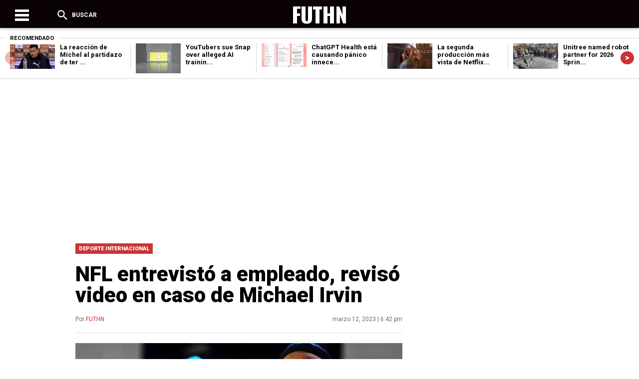

--- FILE ---
content_type: text/html; charset=UTF-8
request_url: https://futhn.com/nfl-entrevisto-a-empleado-reviso-video-en-caso-de-michael-irvin/
body_size: 25890
content:
<!DOCTYPE html>
<!--[if IE 7]><html
class="ie ie7" lang="es" prefix="og: https://ogp.me/ns#">
<![endif]-->
<!--[if IE 8]><html
class="ie ie8" lang="es" prefix="og: https://ogp.me/ns#">
<![endif]-->
<!--[if !(IE 7) & !(IE 8)]><!--><html
lang="es" prefix="og: https://ogp.me/ns#">
<!--<![endif]--><head><meta
charset="UTF-8" /><meta
name="viewport" content="width=device-width" /><title>NFL Entrevistó A Empleado, Revisó Video En Caso De Michael Irvin | FUTHN  FUTHN</title><link rel="profile" href="https://gmpg.org/xfn/11" /><link
rel='stylesheet' href='https://cdnjs.cloudflare.com/ajax/libs/Swiper/4.4.2/css/swiper.min.css'><link
rel="stylesheet" href="https://futhn.com/wp-content/themes/Theme_laooz_studio_post/css/estilos.css"><link
rel="stylesheet" href="https://futhn.com/wp-content/themes/Theme_laooz_studio_post/css/responsive.css"><style>img:is([sizes="auto" i],[sizes^="auto," i]){contain-intrinsic-size:3000px 1500px}</style><meta
name="description" content="En relación con sus suspensiones de la semana del Super Bowl por parte de NFL Network y ESPN, el receptor del Salón de la Fama Michael Irvin ha demandado solo"/><meta
name="robots" content="follow, index, max-snippet:-1, max-video-preview:-1, max-image-preview:large"/><link
rel="canonical" href="https://futhn.com/nfl-entrevisto-a-empleado-reviso-video-en-caso-de-michael-irvin/" /><meta
property="og:locale" content="es_ES" /><meta
property="og:type" content="article" /><meta
property="og:title" content="NFL Entrevistó A Empleado, Revisó Video En Caso De Michael Irvin | FUTHN" /><meta
property="og:description" content="En relación con sus suspensiones de la semana del Super Bowl por parte de NFL Network y ESPN, el receptor del Salón de la Fama Michael Irvin ha demandado solo" /><meta
property="og:url" content="https://futhn.com/nfl-entrevisto-a-empleado-reviso-video-en-caso-de-michael-irvin/" /><meta
property="og:site_name" content="FUTHN" /><meta
property="article:section" content="DEPORTE INTERNACIONAL" /><meta
property="og:image" content="https://i1.wp.com/futhn.com/wp-content/uploads/2023/03/f92d7f39fba8ff2a03fa4b6f45496202.jpeg" /><meta
property="og:image:secure_url" content="https://i1.wp.com/futhn.com/wp-content/uploads/2023/03/f92d7f39fba8ff2a03fa4b6f45496202.jpeg" /><meta
property="og:image:width" content="1199" /><meta
property="og:image:height" content="674" /><meta
property="og:image:alt" content="NFL entrevistó a empleado, revisó video en caso de Michael Irvin" /><meta
property="og:image:type" content="image/jpeg" /><meta
property="article:published_time" content="2023-03-12T18:42:57-06:00" /><meta
name="twitter:card" content="summary_large_image" /><meta
name="twitter:title" content="NFL Entrevistó A Empleado, Revisó Video En Caso De Michael Irvin | FUTHN" /><meta
name="twitter:description" content="En relación con sus suspensiones de la semana del Super Bowl por parte de NFL Network y ESPN, el receptor del Salón de la Fama Michael Irvin ha demandado solo" /><meta
name="twitter:image" content="https://i1.wp.com/futhn.com/wp-content/uploads/2023/03/f92d7f39fba8ff2a03fa4b6f45496202.jpeg" /><meta
name="twitter:label1" content="Escrito por" /><meta
name="twitter:data1" content="FUTHN" /><meta
name="twitter:label2" content="Tiempo de lectura" /><meta
name="twitter:data2" content="3 minutos" /> <script type="application/ld+json" class="rank-math-schema-pro">{"@context":"https://schema.org","@graph":[{"@type":["Website","Organization"],"@id":"https://futhn.com/#organization","name":"FUTHN","url":"http://www.futhn.com","logo":{"@type":"ImageObject","@id":"https://futhn.com/#logo","url":"http://www.futhn.com/wp-content/uploads/2020/10/logo_transparent.png","contentUrl":"http://www.futhn.com/wp-content/uploads/2020/10/logo_transparent.png","caption":"FUTHN","inLanguage":"es","width":"1200","height":"1200"},"openingHours":["Monday,Tuesday,Wednesday,Thursday,Friday,Saturday,Sunday 09:00-17:00"]},{"@type":"WebSite","@id":"https://futhn.com/#website","url":"https://futhn.com","name":"FUTHN","publisher":{"@id":"https://futhn.com/#organization"},"inLanguage":"es"},{"@type":"ImageObject","@id":"https://i1.wp.com/futhn.com/wp-content/uploads/2023/03/f92d7f39fba8ff2a03fa4b6f45496202.jpeg?fit=1199%2C674&amp;ssl=1","url":"https://i1.wp.com/futhn.com/wp-content/uploads/2023/03/f92d7f39fba8ff2a03fa4b6f45496202.jpeg?fit=1199%2C674&amp;ssl=1","width":"1199","height":"674","inLanguage":"es"},{"@type":"WebPage","@id":"https://futhn.com/nfl-entrevisto-a-empleado-reviso-video-en-caso-de-michael-irvin/#webpage","url":"https://futhn.com/nfl-entrevisto-a-empleado-reviso-video-en-caso-de-michael-irvin/","name":"NFL Entrevist\u00f3 A Empleado, Revis\u00f3 Video En Caso De Michael Irvin | FUTHN","datePublished":"2023-03-12T18:42:57-06:00","dateModified":"2023-03-12T18:42:57-06:00","isPartOf":{"@id":"https://futhn.com/#website"},"primaryImageOfPage":{"@id":"https://i1.wp.com/futhn.com/wp-content/uploads/2023/03/f92d7f39fba8ff2a03fa4b6f45496202.jpeg?fit=1199%2C674&amp;ssl=1"},"inLanguage":"es"},{"@type":"Person","@id":"https://futhn.com/author/futhn/","name":"FUTHN","url":"https://futhn.com/author/futhn/","image":{"@type":"ImageObject","@id":"https://secure.gravatar.com/avatar/3c8a08fbc769abc23fe1485bcaf545feafa4f48bb6cbfac76ea5428521d2bc50?s=96&amp;d=mm&amp;r=g","url":"https://secure.gravatar.com/avatar/3c8a08fbc769abc23fe1485bcaf545feafa4f48bb6cbfac76ea5428521d2bc50?s=96&amp;d=mm&amp;r=g","caption":"FUTHN","inLanguage":"es"},"worksFor":{"@id":"https://futhn.com/#organization"}},{"@type":"NewsArticle","headline":"NFL Entrevist\u00f3 A Empleado, Revis\u00f3 Video En Caso De Michael Irvin | FUTHN","datePublished":"2023-03-12T18:42:57-06:00","dateModified":"2023-03-12T18:42:57-06:00","author":{"@id":"https://futhn.com/author/futhn/","name":"FUTHN"},"publisher":{"@id":"https://futhn.com/#organization"},"description":"En relaci\u00f3n con sus suspensiones de la semana del Super Bowl por parte de NFL Network y ESPN, el receptor del Sal\u00f3n de la Fama Michael Irvin ha demandado solo","copyrightYear":"2023","copyrightHolder":{"@id":"https://futhn.com/#organization"},"name":"NFL Entrevist\u00f3 A Empleado, Revis\u00f3 Video En Caso De Michael Irvin | FUTHN","@id":"https://futhn.com/nfl-entrevisto-a-empleado-reviso-video-en-caso-de-michael-irvin/#richSnippet","isPartOf":{"@id":"https://futhn.com/nfl-entrevisto-a-empleado-reviso-video-en-caso-de-michael-irvin/#webpage"},"image":{"@id":"https://i1.wp.com/futhn.com/wp-content/uploads/2023/03/f92d7f39fba8ff2a03fa4b6f45496202.jpeg?fit=1199%2C674&amp;ssl=1"},"inLanguage":"es","mainEntityOfPage":{"@id":"https://futhn.com/nfl-entrevisto-a-empleado-reviso-video-en-caso-de-michael-irvin/#webpage"}}]}</script> <link
rel='dns-prefetch' href='//i0.wp.com' /><link
rel='dns-prefetch' href='//i1.wp.com' /><link
rel='dns-prefetch' href='//i2.wp.com' /><link
rel='dns-prefetch' href='//c0.wp.com' /><link
rel="alternate" type="application/rss+xml" title="FUTHN &raquo; Comentario NFL entrevistó a empleado, revisó video en caso de Michael Irvin del feed" href="https://futhn.com/nfl-entrevisto-a-empleado-reviso-video-en-caso-de-michael-irvin/feed/" /><style id='classic-theme-styles-inline-css' type='text/css'>
/*! This file is auto-generated */
.wp-block-button__link{color:#fff;background-color:#32373c;border-radius:9999px;box-shadow:none;text-decoration:none;padding:calc(.667em + 2px) calc(1.333em + 2px);font-size:1.125em}.wp-block-file__button{background:#32373c;color:#fff;text-decoration:none}</style><style id='global-styles-inline-css' type='text/css'>:root{--wp--preset--aspect-ratio--square:1;--wp--preset--aspect-ratio--4-3:4/3;--wp--preset--aspect-ratio--3-4:3/4;--wp--preset--aspect-ratio--3-2:3/2;--wp--preset--aspect-ratio--2-3:2/3;--wp--preset--aspect-ratio--16-9:16/9;--wp--preset--aspect-ratio--9-16:9/16;--wp--preset--color--black:#000;--wp--preset--color--cyan-bluish-gray:#abb8c3;--wp--preset--color--white:#fff;--wp--preset--color--pale-pink:#f78da7;--wp--preset--color--vivid-red:#cf2e2e;--wp--preset--color--luminous-vivid-orange:#ff6900;--wp--preset--color--luminous-vivid-amber:#fcb900;--wp--preset--color--light-green-cyan:#7bdcb5;--wp--preset--color--vivid-green-cyan:#00d084;--wp--preset--color--pale-cyan-blue:#8ed1fc;--wp--preset--color--vivid-cyan-blue:#0693e3;--wp--preset--color--vivid-purple:#9b51e0;--wp--preset--gradient--vivid-cyan-blue-to-vivid-purple:linear-gradient(135deg,rgba(6,147,227,1) 0%,rgb(155,81,224) 100%);--wp--preset--gradient--light-green-cyan-to-vivid-green-cyan:linear-gradient(135deg,rgb(122,220,180) 0%,rgb(0,208,130) 100%);--wp--preset--gradient--luminous-vivid-amber-to-luminous-vivid-orange:linear-gradient(135deg,rgba(252,185,0,1) 0%,rgba(255,105,0,1) 100%);--wp--preset--gradient--luminous-vivid-orange-to-vivid-red:linear-gradient(135deg,rgba(255,105,0,1) 0%,rgb(207,46,46) 100%);--wp--preset--gradient--very-light-gray-to-cyan-bluish-gray:linear-gradient(135deg,rgb(238,238,238) 0%,rgb(169,184,195) 100%);--wp--preset--gradient--cool-to-warm-spectrum:linear-gradient(135deg,rgb(74,234,220) 0%,rgb(151,120,209) 20%,rgb(207,42,186) 40%,rgb(238,44,130) 60%,rgb(251,105,98) 80%,rgb(254,248,76) 100%);--wp--preset--gradient--blush-light-purple:linear-gradient(135deg,rgb(255,206,236) 0%,rgb(152,150,240) 100%);--wp--preset--gradient--blush-bordeaux:linear-gradient(135deg,rgb(254,205,165) 0%,rgb(254,45,45) 50%,rgb(107,0,62) 100%);--wp--preset--gradient--luminous-dusk:linear-gradient(135deg,rgb(255,203,112) 0%,rgb(199,81,192) 50%,rgb(65,88,208) 100%);--wp--preset--gradient--pale-ocean:linear-gradient(135deg,rgb(255,245,203) 0%,rgb(182,227,212) 50%,rgb(51,167,181) 100%);--wp--preset--gradient--electric-grass:linear-gradient(135deg,rgb(202,248,128) 0%,rgb(113,206,126) 100%);--wp--preset--gradient--midnight:linear-gradient(135deg,rgb(2,3,129) 0%,rgb(40,116,252) 100%);--wp--preset--font-size--small:13px;--wp--preset--font-size--medium:20px;--wp--preset--font-size--large:36px;--wp--preset--font-size--x-large:42px;--wp--preset--spacing--20:.44rem;--wp--preset--spacing--30:.67rem;--wp--preset--spacing--40:1rem;--wp--preset--spacing--50:1.5rem;--wp--preset--spacing--60:2.25rem;--wp--preset--spacing--70:3.38rem;--wp--preset--spacing--80:5.06rem;--wp--preset--shadow--natural:6px 6px 9px rgba(0,0,0,.2);--wp--preset--shadow--deep:12px 12px 50px rgba(0,0,0,.4);--wp--preset--shadow--sharp:6px 6px 0 rgba(0,0,0,.2);--wp--preset--shadow--outlined:6px 6px 0 -3px rgba(255,255,255,1),6px 6px rgba(0,0,0,1);--wp--preset--shadow--crisp:6px 6px 0 rgba(0,0,0,1)}:where(.is-layout-flex){gap:.5em}:where(.is-layout-grid){gap:.5em}body .is-layout-flex{display:flex}.is-layout-flex{flex-wrap:wrap;align-items:center}.is-layout-flex>:is(*,div){margin:0}body .is-layout-grid{display:grid}.is-layout-grid>:is(*,div){margin:0}:where(.wp-block-columns.is-layout-flex){gap:2em}:where(.wp-block-columns.is-layout-grid){gap:2em}:where(.wp-block-post-template.is-layout-flex){gap:1.25em}:where(.wp-block-post-template.is-layout-grid){gap:1.25em}.has-black-color{color:var(--wp--preset--color--black)!important}.has-cyan-bluish-gray-color{color:var(--wp--preset--color--cyan-bluish-gray)!important}.has-white-color{color:var(--wp--preset--color--white)!important}.has-pale-pink-color{color:var(--wp--preset--color--pale-pink)!important}.has-vivid-red-color{color:var(--wp--preset--color--vivid-red)!important}.has-luminous-vivid-orange-color{color:var(--wp--preset--color--luminous-vivid-orange)!important}.has-luminous-vivid-amber-color{color:var(--wp--preset--color--luminous-vivid-amber)!important}.has-light-green-cyan-color{color:var(--wp--preset--color--light-green-cyan)!important}.has-vivid-green-cyan-color{color:var(--wp--preset--color--vivid-green-cyan)!important}.has-pale-cyan-blue-color{color:var(--wp--preset--color--pale-cyan-blue)!important}.has-vivid-cyan-blue-color{color:var(--wp--preset--color--vivid-cyan-blue)!important}.has-vivid-purple-color{color:var(--wp--preset--color--vivid-purple)!important}.has-black-background-color{background-color:var(--wp--preset--color--black)!important}.has-cyan-bluish-gray-background-color{background-color:var(--wp--preset--color--cyan-bluish-gray)!important}.has-white-background-color{background-color:var(--wp--preset--color--white)!important}.has-pale-pink-background-color{background-color:var(--wp--preset--color--pale-pink)!important}.has-vivid-red-background-color{background-color:var(--wp--preset--color--vivid-red)!important}.has-luminous-vivid-orange-background-color{background-color:var(--wp--preset--color--luminous-vivid-orange)!important}.has-luminous-vivid-amber-background-color{background-color:var(--wp--preset--color--luminous-vivid-amber)!important}.has-light-green-cyan-background-color{background-color:var(--wp--preset--color--light-green-cyan)!important}.has-vivid-green-cyan-background-color{background-color:var(--wp--preset--color--vivid-green-cyan)!important}.has-pale-cyan-blue-background-color{background-color:var(--wp--preset--color--pale-cyan-blue)!important}.has-vivid-cyan-blue-background-color{background-color:var(--wp--preset--color--vivid-cyan-blue)!important}.has-vivid-purple-background-color{background-color:var(--wp--preset--color--vivid-purple)!important}.has-black-border-color{border-color:var(--wp--preset--color--black)!important}.has-cyan-bluish-gray-border-color{border-color:var(--wp--preset--color--cyan-bluish-gray)!important}.has-white-border-color{border-color:var(--wp--preset--color--white)!important}.has-pale-pink-border-color{border-color:var(--wp--preset--color--pale-pink)!important}.has-vivid-red-border-color{border-color:var(--wp--preset--color--vivid-red)!important}.has-luminous-vivid-orange-border-color{border-color:var(--wp--preset--color--luminous-vivid-orange)!important}.has-luminous-vivid-amber-border-color{border-color:var(--wp--preset--color--luminous-vivid-amber)!important}.has-light-green-cyan-border-color{border-color:var(--wp--preset--color--light-green-cyan)!important}.has-vivid-green-cyan-border-color{border-color:var(--wp--preset--color--vivid-green-cyan)!important}.has-pale-cyan-blue-border-color{border-color:var(--wp--preset--color--pale-cyan-blue)!important}.has-vivid-cyan-blue-border-color{border-color:var(--wp--preset--color--vivid-cyan-blue)!important}.has-vivid-purple-border-color{border-color:var(--wp--preset--color--vivid-purple)!important}.has-vivid-cyan-blue-to-vivid-purple-gradient-background{background:var(--wp--preset--gradient--vivid-cyan-blue-to-vivid-purple)!important}.has-light-green-cyan-to-vivid-green-cyan-gradient-background{background:var(--wp--preset--gradient--light-green-cyan-to-vivid-green-cyan)!important}.has-luminous-vivid-amber-to-luminous-vivid-orange-gradient-background{background:var(--wp--preset--gradient--luminous-vivid-amber-to-luminous-vivid-orange)!important}.has-luminous-vivid-orange-to-vivid-red-gradient-background{background:var(--wp--preset--gradient--luminous-vivid-orange-to-vivid-red)!important}.has-very-light-gray-to-cyan-bluish-gray-gradient-background{background:var(--wp--preset--gradient--very-light-gray-to-cyan-bluish-gray)!important}.has-cool-to-warm-spectrum-gradient-background{background:var(--wp--preset--gradient--cool-to-warm-spectrum)!important}.has-blush-light-purple-gradient-background{background:var(--wp--preset--gradient--blush-light-purple)!important}.has-blush-bordeaux-gradient-background{background:var(--wp--preset--gradient--blush-bordeaux)!important}.has-luminous-dusk-gradient-background{background:var(--wp--preset--gradient--luminous-dusk)!important}.has-pale-ocean-gradient-background{background:var(--wp--preset--gradient--pale-ocean)!important}.has-electric-grass-gradient-background{background:var(--wp--preset--gradient--electric-grass)!important}.has-midnight-gradient-background{background:var(--wp--preset--gradient--midnight)!important}.has-small-font-size{font-size:var(--wp--preset--font-size--small)!important}.has-medium-font-size{font-size:var(--wp--preset--font-size--medium)!important}.has-large-font-size{font-size:var(--wp--preset--font-size--large)!important}.has-x-large-font-size{font-size:var(--wp--preset--font-size--x-large)!important}:where(.wp-block-post-template.is-layout-flex){gap:1.25em}:where(.wp-block-post-template.is-layout-grid){gap:1.25em}:where(.wp-block-columns.is-layout-flex){gap:2em}:where(.wp-block-columns.is-layout-grid){gap:2em}:root :where(.wp-block-pullquote){font-size:1.5em;line-height:1.6}</style><link
rel='stylesheet' id='wp-block-library-css' href='https://c0.wp.com/c/6.8.3/wp-includes/css/dist/block-library/style.min.css' type='text/css' media='all' /><style id='wp-block-library-inline-css' type='text/css'>.has-text-align-justify{text-align:justify}</style><link
rel='stylesheet' id='mediaelement-css' href='https://c0.wp.com/c/6.8.3/wp-includes/js/mediaelement/mediaelementplayer-legacy.min.css' type='text/css' media='all' /><link
rel='stylesheet' id='wp-mediaelement-css' href='https://c0.wp.com/c/6.8.3/wp-includes/js/mediaelement/wp-mediaelement.min.css' type='text/css' media='all' /><link
rel='stylesheet' id='wpo_min-header-3-css' href='https://futhn.com/wp-content/cache/wpo-minify/1756100868/assets/wpo-minify-header-82652aa9.min.css' type='text/css' media='all' /><link
rel='stylesheet' id='jetpack_css-css' href='https://c0.wp.com/p/jetpack/10.4.1/css/jetpack.css' type='text/css' media='all' /> <script type="text/javascript" src="https://c0.wp.com/c/6.8.3/wp-includes/js/jquery/jquery.min.js" id="jquery-core-js"></script> <script type="text/javascript" src="https://c0.wp.com/c/6.8.3/wp-includes/js/jquery/jquery-migrate.min.js" id="jquery-migrate-js"></script> <!--[if lt IE 8]> <script type="text/javascript" src="https://c0.wp.com/c/6.8.3/wp-includes/js/json2.min.js" id="json2-js"></script> <![endif]--> <script type="text/javascript" src="https://futhn.com/wp-content/cache/wpo-minify/1756100868/assets/wpo-minify-header-580a085d.min.js" id="wpo_min-header-3-js"></script> <link
rel="https://api.w.org/" href="https://futhn.com/wp-json/" /><link
rel="alternate" title="JSON" type="application/json" href="https://futhn.com/wp-json/wp/v2/posts/36821" /><link
rel="EditURI" type="application/rsd+xml" title="RSD" href="https://futhn.com/xmlrpc.php?rsd" /><meta
name="generator" content="WordPress 6.8.3" /><link
rel='shortlink' href='https://futhn.com/?p=36821' /><link
rel="alternate" title="oEmbed (JSON)" type="application/json+oembed" href="https://futhn.com/wp-json/oembed/1.0/embed?url=https%3A%2F%2Ffuthn.com%2Fnfl-entrevisto-a-empleado-reviso-video-en-caso-de-michael-irvin%2F" /><link
rel="alternate" title="oEmbed (XML)" type="text/xml+oembed" href="https://futhn.com/wp-json/oembed/1.0/embed?url=https%3A%2F%2Ffuthn.com%2Fnfl-entrevisto-a-empleado-reviso-video-en-caso-de-michael-irvin%2F&#038;format=xml" />
 <script async src="https://www.googletagmanager.com/gtag/js?id=UA-72801813-8"></script> <script>window.dataLayer=window.dataLayer||[];function gtag(){dataLayer.push(arguments)}
gtag('js',new Date());gtag('config','UA-72801813-8')</script> <script data-ad-client="ca-pub-0550235080168224" async src="https://pagead2.googlesyndication.com/pagead/js/adsbygoogle.js"></script><style type='text/css'>img#wpstats{display:none}</style><style media="screen">#header{background-color:#0a0204}.header .menu-shear{color:}#toggle div{background-color:}.header .menu-two{color:}.logo .title-head{color:}.menu-two .tips a{color:}.menu-two .newsletter a{color:}.aside-top .mod-redeshome{border-top:5px solid;border-bottom:5px solid}.aside-top .mod-redeshome h4{color:}.text-nota blockquote{border-left:10px solid}.titulomodulo hr{border-bottom:8px solid}.titulo-news-snntwp h2{color:}.widgetside h3{border-bottom:7px solid}footer{border-top:6px solid}.swiper-button-next,.swiper-container-rtl .swiper-button-prev{background-color:}.swiper-button-prev,.swiper-container-rtl .swiper-button-next{background-color:}.elarticulo .img-post img{border-bottom:4px solid}.elarticulo .nex-post .siguiente{background-color:}.comentarios{border-top:6px solid}.cat-shares .categorias li a{background-color:}.author-date .publicado a{color:}.archive-post .title-cat{color:}.contenidos-archive .grid:first-child img{border-top:10px solid}.navegacion .previo a{background-color:}.navegacion .siguiente a{background-color:}.titulo-news-snntwp-small h2{color:}.cabeza-author-mod ion-icon{color:}#formbuscador input[type=submit]{background-color:}.sidebar-buscador .list-cat h4{border-bottom:2px solid}body{background-color:}.elarticulo .text-nota a{color:}.facebook_lib{display:flex}.instagram_lib{display:flex}.youtube_lib{display:flex}</style><link
rel="amphtml" href="https://futhn.com/nfl-entrevisto-a-empleado-reviso-video-en-caso-de-michael-irvin/?amp"><link
rel="icon" href="https://i1.wp.com/futhn.com/wp-content/uploads/2020/10/cropped-logo_transparent.png?fit=32%2C32&#038;ssl=1" sizes="32x32" /><link
rel="icon" href="https://i1.wp.com/futhn.com/wp-content/uploads/2020/10/cropped-logo_transparent.png?fit=192%2C192&#038;ssl=1" sizes="192x192" /><link
rel="apple-touch-icon" href="https://i1.wp.com/futhn.com/wp-content/uploads/2020/10/cropped-logo_transparent.png?fit=180%2C180&#038;ssl=1" /><meta
name="msapplication-TileImage" content="https://i1.wp.com/futhn.com/wp-content/uploads/2020/10/cropped-logo_transparent.png?fit=270%2C270&#038;ssl=1" /><style type="text/css" id="wp-custom-css">.modulovideos_home{display:none}.elarticulo .text-nota img{max-width:100%;height:auto}menufinal{display:none}</style> <script src='https://cdnjs.cloudflare.com/ajax/libs/jquery/2.1.3/jquery.min.js'></script> </head><body
class="wp-singular post-template-default single single-post postid-36821 single-format-standard wp-theme-Theme_laooz_studio_post"><header
id="header" class="header"><div
class="centradohead"><div
class="menu-shear"><div
class="themenu"><div
id="toggle"><div
class="one"></div><div
class="two"></div><div
class="three"></div></div><p
id="textomenu"></p></div><div
id="buscador" class="thesearch">
<ion-icon
name="search"></ion-icon> Buscar</div></div>
<a
href="https://futhn.com"><div
class="logo">
<span
class="title-head">FUTHN</span>
<img
class="logo-img-hed" src=""/></div>
</a><div
class="menu-two"><div
id="buscador2" class="thesearch2">
<ion-icon
name="search"></ion-icon></div><div
class="newsletter">
<a
href="">
</a></div><div
class="tips">
<a
href="">
</a></div></div></div></header><div
class="espaciohead"></div><div
id="formbuscador"><div
class="centrado-buscador"><form
method="get" id="searchform" action="https://futhn.com/">
<input
type="text" name="s" value="" id="s" placeholder="Buscar...">
<input
type="submit" value="Buscar" id="searchsubmit"></form></div></div><div
id="menu"><div
class="menuweb"><div
class="menu"></div></div></div><div
class="layout-slider"><div
class="swiper-container"><div
class="swiper-wrapper"><div
class="swiper-slide swiper-slide--1"><div
class="grid-slider"><h4>Recomendado</h4><div
class="grid">
<a
href="https://futhn.com/la-reaccion-de-michel-al-partidazo-de-ter-stegen-tras-elegirle-titular-ante-gazzaniga/"><img
width="1200" height="675" src="https://futhn.com/wp-content/uploads/2026/01/6977fd027b8b7.jpeg" class="attachment-post-thumbnail size-post-thumbnail wp-post-image" alt="" decoding="async" loading="lazy" srcset="https://i2.wp.com/futhn.com/wp-content/uploads/2026/01/6977fd027b8b7.jpeg?w=1200&amp;ssl=1 1200w, https://i2.wp.com/futhn.com/wp-content/uploads/2026/01/6977fd027b8b7.jpeg?resize=300%2C169&amp;ssl=1 300w, https://i2.wp.com/futhn.com/wp-content/uploads/2026/01/6977fd027b8b7.jpeg?resize=1024%2C576&amp;ssl=1 1024w, https://i2.wp.com/futhn.com/wp-content/uploads/2026/01/6977fd027b8b7.jpeg?resize=768%2C432&amp;ssl=1 768w" sizes="auto, (max-width: 1200px) 100vw, 1200px" /></a><h2><a
href="https://futhn.com/la-reaccion-de-michel-al-partidazo-de-ter-stegen-tras-elegirle-titular-ante-gazzaniga/">
La reacción de Míchel al partidazo de ter ...                </a></h2></div><div
class="grid">
<a
href="https://futhn.com/youtubers-sue-snap-over-alleged-ai-training-copyright-use/"><img
width="2000" height="1333" src="https://futhn.com/wp-content/uploads/2026/01/pexels-photo-768332.jpeg" class="attachment-post-thumbnail size-post-thumbnail wp-post-image" alt="" decoding="async" loading="lazy" srcset="https://i0.wp.com/futhn.com/wp-content/uploads/2026/01/pexels-photo-768332.jpeg?w=2000&amp;ssl=1 2000w, https://i0.wp.com/futhn.com/wp-content/uploads/2026/01/pexels-photo-768332.jpeg?resize=300%2C200&amp;ssl=1 300w, https://i0.wp.com/futhn.com/wp-content/uploads/2026/01/pexels-photo-768332.jpeg?resize=1024%2C682&amp;ssl=1 1024w, https://i0.wp.com/futhn.com/wp-content/uploads/2026/01/pexels-photo-768332.jpeg?resize=768%2C512&amp;ssl=1 768w, https://i0.wp.com/futhn.com/wp-content/uploads/2026/01/pexels-photo-768332.jpeg?resize=1536%2C1024&amp;ssl=1 1536w" sizes="auto, (max-width: 2000px) 100vw, 2000px" /></a><h2><a
href="https://futhn.com/youtubers-sue-snap-over-alleged-ai-training-copyright-use/">
YouTubers sue Snap over alleged AI trainin...                </a></h2></div><div
class="grid">
<a
href="https://futhn.com/chatgpt-health-esta-causando-panico-innecesario/"><img
width="1200" height="630" src="https://futhn.com/wp-content/uploads/2026/01/ChatGPT-Health-2.jpeg" class="attachment-post-thumbnail size-post-thumbnail wp-post-image" alt="" decoding="async" loading="lazy" srcset="https://i2.wp.com/futhn.com/wp-content/uploads/2026/01/ChatGPT-Health-2.jpeg?w=1200&amp;ssl=1 1200w, https://i2.wp.com/futhn.com/wp-content/uploads/2026/01/ChatGPT-Health-2.jpeg?resize=300%2C158&amp;ssl=1 300w, https://i2.wp.com/futhn.com/wp-content/uploads/2026/01/ChatGPT-Health-2.jpeg?resize=1024%2C538&amp;ssl=1 1024w, https://i2.wp.com/futhn.com/wp-content/uploads/2026/01/ChatGPT-Health-2.jpeg?resize=768%2C403&amp;ssl=1 768w" sizes="auto, (max-width: 1200px) 100vw, 1200px" /></a><h2><a
href="https://futhn.com/chatgpt-health-esta-causando-panico-innecesario/">
ChatGPT Health está causando pánico innece...                </a></h2></div><div
class="grid">
<a
href="https://futhn.com/la-segunda-produccion-mas-vista-de-netflix-es-una-miniserie-de-8-capitulos-basada-en-la-novela-homonima-de-jennifer-iacopelli/"><img
width="1200" height="675" src="https://futhn.com/wp-content/uploads/2026/01/6977d4846a312.jpeg" class="attachment-post-thumbnail size-post-thumbnail wp-post-image" alt="" decoding="async" loading="lazy" srcset="https://i1.wp.com/futhn.com/wp-content/uploads/2026/01/6977d4846a312.jpeg?w=1200&amp;ssl=1 1200w, https://i1.wp.com/futhn.com/wp-content/uploads/2026/01/6977d4846a312.jpeg?resize=300%2C169&amp;ssl=1 300w, https://i1.wp.com/futhn.com/wp-content/uploads/2026/01/6977d4846a312.jpeg?resize=1024%2C576&amp;ssl=1 1024w, https://i1.wp.com/futhn.com/wp-content/uploads/2026/01/6977d4846a312.jpeg?resize=768%2C432&amp;ssl=1 768w" sizes="auto, (max-width: 1200px) 100vw, 1200px" /></a><h2><a
href="https://futhn.com/la-segunda-produccion-mas-vista-de-netflix-es-una-miniserie-de-8-capitulos-basada-en-la-novela-homonima-de-jennifer-iacopelli/">
La segunda producción más vista de Netflix...                </a></h2></div><div
class="grid">
<a
href="https://futhn.com/unitree-named-robot-partner-for-2026-spring-festival-gala-%c2%b7-technode/"><img
width="2149" height="1209" src="https://futhn.com/wp-content/uploads/2026/01/unitree.jpg" class="attachment-post-thumbnail size-post-thumbnail wp-post-image" alt="" decoding="async" loading="lazy" srcset="https://i2.wp.com/futhn.com/wp-content/uploads/2026/01/unitree.jpg?w=2149&amp;ssl=1 2149w, https://i2.wp.com/futhn.com/wp-content/uploads/2026/01/unitree.jpg?resize=300%2C169&amp;ssl=1 300w, https://i2.wp.com/futhn.com/wp-content/uploads/2026/01/unitree.jpg?resize=1024%2C576&amp;ssl=1 1024w, https://i2.wp.com/futhn.com/wp-content/uploads/2026/01/unitree.jpg?resize=768%2C432&amp;ssl=1 768w, https://i2.wp.com/futhn.com/wp-content/uploads/2026/01/unitree.jpg?resize=1536%2C864&amp;ssl=1 1536w, https://i2.wp.com/futhn.com/wp-content/uploads/2026/01/unitree.jpg?resize=2048%2C1152&amp;ssl=1 2048w" sizes="auto, (max-width: 2149px) 100vw, 2149px" /></a><h2><a
href="https://futhn.com/unitree-named-robot-partner-for-2026-spring-festival-gala-%c2%b7-technode/">
Unitree named robot partner for 2026 Sprin...                </a></h2></div></div></div><div
class="swiper-slide swiper-slide--2"><div
class="grid-slider"><h4>Recomendado</h4><div
class="grid">
<a
href="https://futhn.com/la-ideal-para-cada-tipo-de-piel/"><img
width="1200" height="675" src="https://futhn.com/wp-content/uploads/2026/01/67b1e91b89474.r_d.1475-410-9313.jpeg" class="attachment-post-thumbnail size-post-thumbnail wp-post-image" alt="" decoding="async" loading="lazy" srcset="https://i2.wp.com/futhn.com/wp-content/uploads/2026/01/67b1e91b89474.r_d.1475-410-9313.jpeg?w=1200&amp;ssl=1 1200w, https://i2.wp.com/futhn.com/wp-content/uploads/2026/01/67b1e91b89474.r_d.1475-410-9313.jpeg?resize=300%2C169&amp;ssl=1 300w, https://i2.wp.com/futhn.com/wp-content/uploads/2026/01/67b1e91b89474.r_d.1475-410-9313.jpeg?resize=1024%2C576&amp;ssl=1 1024w, https://i2.wp.com/futhn.com/wp-content/uploads/2026/01/67b1e91b89474.r_d.1475-410-9313.jpeg?resize=768%2C432&amp;ssl=1 768w" sizes="auto, (max-width: 1200px) 100vw, 1200px" /></a><h2><a
href="https://futhn.com/la-ideal-para-cada-tipo-de-piel/">
la ideal para cada tipo de piel                </a></h2></div><div
class="grid">
<a
href="https://futhn.com/le-pregunte-a-mi-madre-si-podia-fichar-a-greenwood/"><img
width="1200" height="600" src="https://futhn.com/wp-content/uploads/2026/01/6891c2f235ea1.jpeg" class="attachment-post-thumbnail size-post-thumbnail wp-post-image" alt="" decoding="async" loading="lazy" srcset="https://i1.wp.com/futhn.com/wp-content/uploads/2026/01/6891c2f235ea1.jpeg?w=1200&amp;ssl=1 1200w, https://i1.wp.com/futhn.com/wp-content/uploads/2026/01/6891c2f235ea1.jpeg?resize=300%2C150&amp;ssl=1 300w, https://i1.wp.com/futhn.com/wp-content/uploads/2026/01/6891c2f235ea1.jpeg?resize=1024%2C512&amp;ssl=1 1024w, https://i1.wp.com/futhn.com/wp-content/uploads/2026/01/6891c2f235ea1.jpeg?resize=768%2C384&amp;ssl=1 768w" sizes="auto, (max-width: 1200px) 100vw, 1200px" /></a><h2><a
href="https://futhn.com/le-pregunte-a-mi-madre-si-podia-fichar-a-greenwood/">
«Le pregunté a mi madre si podía fichar a ...                </a></h2></div><div
class="grid">
<a
href="https://futhn.com/estudiante-de-la-universidad-nacional-de-ingenieria-vence-a-la-universidad-nacional-mayor-de-san-marcos-en-la-final-de-complicado-torneo-de-calculo-batalla-de-alto-nivel-evat-te/"><img
width="1200" height="735" src="https://futhn.com/wp-content/uploads/2026/01/6977e8def90a4072cd056d42.jpg" class="attachment-post-thumbnail size-post-thumbnail wp-post-image" alt="" decoding="async" loading="lazy" srcset="https://i1.wp.com/futhn.com/wp-content/uploads/2026/01/6977e8def90a4072cd056d42.jpg?w=1200&amp;ssl=1 1200w, https://i1.wp.com/futhn.com/wp-content/uploads/2026/01/6977e8def90a4072cd056d42.jpg?resize=300%2C184&amp;ssl=1 300w, https://i1.wp.com/futhn.com/wp-content/uploads/2026/01/6977e8def90a4072cd056d42.jpg?resize=1024%2C627&amp;ssl=1 1024w, https://i1.wp.com/futhn.com/wp-content/uploads/2026/01/6977e8def90a4072cd056d42.jpg?resize=768%2C470&amp;ssl=1 768w" sizes="auto, (max-width: 1200px) 100vw, 1200px" /></a><h2><a
href="https://futhn.com/estudiante-de-la-universidad-nacional-de-ingenieria-vence-a-la-universidad-nacional-mayor-de-san-marcos-en-la-final-de-complicado-torneo-de-calculo-batalla-de-alto-nivel-evat-te/">
Estudiante de la Universidad Nacional de I...                </a></h2></div><div
class="grid">
<a
href="https://futhn.com/no-vas-a-encontrar-unas-skechers-para-andar-mas-rebajadas-porque-ahora-estan-en-su-precio-minimo-historico/"><img
width="1200" height="675" src="https://futhn.com/wp-content/uploads/2026/01/69775e1bcfef3.r_d.459-259-0.jpeg" class="attachment-post-thumbnail size-post-thumbnail wp-post-image" alt="" decoding="async" loading="lazy" srcset="https://i1.wp.com/futhn.com/wp-content/uploads/2026/01/69775e1bcfef3.r_d.459-259-0.jpeg?w=1200&amp;ssl=1 1200w, https://i1.wp.com/futhn.com/wp-content/uploads/2026/01/69775e1bcfef3.r_d.459-259-0.jpeg?resize=300%2C169&amp;ssl=1 300w, https://i1.wp.com/futhn.com/wp-content/uploads/2026/01/69775e1bcfef3.r_d.459-259-0.jpeg?resize=1024%2C576&amp;ssl=1 1024w, https://i1.wp.com/futhn.com/wp-content/uploads/2026/01/69775e1bcfef3.r_d.459-259-0.jpeg?resize=768%2C432&amp;ssl=1 768w" sizes="auto, (max-width: 1200px) 100vw, 1200px" /></a><h2><a
href="https://futhn.com/no-vas-a-encontrar-unas-skechers-para-andar-mas-rebajadas-porque-ahora-estan-en-su-precio-minimo-historico/">
no vas a encontrar unas Skechers para anda...                </a></h2></div><div
class="grid">
<a
href="https://futhn.com/ya-se-conoce-la-lesion-de-devin-booker/"><img
width="1200" height="675" src="https://futhn.com/wp-content/uploads/2026/01/6977723e76527.r_d.990-946-6061.jpeg" class="attachment-post-thumbnail size-post-thumbnail wp-post-image" alt="" decoding="async" loading="lazy" srcset="https://i0.wp.com/futhn.com/wp-content/uploads/2026/01/6977723e76527.r_d.990-946-6061.jpeg?w=1200&amp;ssl=1 1200w, https://i0.wp.com/futhn.com/wp-content/uploads/2026/01/6977723e76527.r_d.990-946-6061.jpeg?resize=300%2C169&amp;ssl=1 300w, https://i0.wp.com/futhn.com/wp-content/uploads/2026/01/6977723e76527.r_d.990-946-6061.jpeg?resize=1024%2C576&amp;ssl=1 1024w, https://i0.wp.com/futhn.com/wp-content/uploads/2026/01/6977723e76527.r_d.990-946-6061.jpeg?resize=768%2C432&amp;ssl=1 768w" sizes="auto, (max-width: 1200px) 100vw, 1200px" /></a><h2><a
href="https://futhn.com/ya-se-conoce-la-lesion-de-devin-booker/">
Ya se conoce la lesión de Devin Booker                </a></h2></div></div></div>
...</div><div
class="swiper-button-prev"><</div><div
class="swiper-button-next">></div></div></div><div
class="ads-top"> <script async src="https://pagead2.googlesyndication.com/pagead/js/adsbygoogle.js"></script> 
<ins
class="adsbygoogle"
style="display:block"
data-ad-client="ca-pub-0550235080168224"
data-ad-slot="9824043923"
data-ad-format="auto"
data-full-width-responsive="true"></ins> <script>(adsbygoogle=window.adsbygoogle||[]).push({})</script> </div><div
class="cuerponota"><article
class="elarticulo"><div
class="cat-shares">
<span
class="categorias"><ul
class="post-categories"><li><a
href="https://futhn.com/category/noticias-del-deporte-internacional/" rel="category tag">DEPORTE INTERNACIONAL</a></li></ul>      </span><div
class="lasredes"><div
class="addthis_inline_share_toolbox"></div></div></div><h1 class="title-post-news">
NFL entrevistó a empleado, revisó video en caso de Michael Irvin</h1><div
class="author-date"><div
class="publicado">
Por <a
href="https://futhn.com/author/futhn/" title="Entradas de FUTHN" rel="author">FUTHN</a></div><div
class="time-post">
<time
datetime="2023-03-12T18:42:57-06:00" itemprop="datePublished">marzo 12, 2023 | 6:42 pm</time></div></div><div
class="img-post">
<img
width="1199" height="674" src="https://futhn.com/wp-content/uploads/2023/03/f92d7f39fba8ff2a03fa4b6f45496202.jpeg" class="attachment-post-thumbnail size-post-thumbnail wp-post-image" alt="" decoding="async" fetchpriority="high" srcset="https://i1.wp.com/futhn.com/wp-content/uploads/2023/03/f92d7f39fba8ff2a03fa4b6f45496202.jpeg?w=1199&amp;ssl=1 1199w, https://i1.wp.com/futhn.com/wp-content/uploads/2023/03/f92d7f39fba8ff2a03fa4b6f45496202.jpeg?resize=300%2C169&amp;ssl=1 300w, https://i1.wp.com/futhn.com/wp-content/uploads/2023/03/f92d7f39fba8ff2a03fa4b6f45496202.jpeg?resize=1024%2C576&amp;ssl=1 1024w, https://i1.wp.com/futhn.com/wp-content/uploads/2023/03/f92d7f39fba8ff2a03fa4b6f45496202.jpeg?resize=768%2C432&amp;ssl=1 768w" sizes="(max-width: 1199px) 100vw, 1199px" /></div><div
class="ads_post_"> <script async src="https://pagead2.googlesyndication.com/pagead/js/adsbygoogle.js"></script> 
<ins
class="adsbygoogle"
style="display:block"
data-ad-client="ca-pub-0550235080168224"
data-ad-slot="9824043923"
data-ad-format="auto"
data-full-width-responsive="true"></ins> <script>(adsbygoogle=window.adsbygoogle||[]).push({})</script> </div>
<span
class="captionfoto"></span><div
class="text-nota"><p> <br
/></p><div
class='code-block code-block-2' style='margin: 8px 0; clear: both;'> <script async src="https://pagead2.googlesyndication.com/pagead/js/adsbygoogle.js"></script> <ins
class="adsbygoogle"
style="display:block; text-align:center;"
data-ad-layout="in-article"
data-ad-format="fluid"
data-ad-client="ca-pub-0550235080168224"
data-ad-slot="9726210115"></ins> <script>(adsbygoogle=window.adsbygoogle||[]).push({})</script></div><div><p>En relación con sus suspensiones de la semana del Super Bowl por parte de NFL Network y ESPN, el receptor del Salón de la Fama Michael Irvin ha demandado solo a Marriott.  Por ahora.</p><p>NFL Network (y, a su vez, la NFL) podría tener una responsabilidad potencial con Irvin.  Una breve presentación reciente realizada por Marriott subraya la posibilidad.</p><div
class='code-block code-block-2' style='margin: 8px 0; clear: both;'> <script async src="https://pagead2.googlesyndication.com/pagead/js/adsbygoogle.js"></script> <ins
class="adsbygoogle"
style="display:block; text-align:center;"
data-ad-layout="in-article"
data-ad-format="fluid"
data-ad-client="ca-pub-0550235080168224"
data-ad-slot="9726210115"></ins> <script>(adsbygoogle=window.adsbygoogle||[]).push({})</script></div><p>En una moción del viernes destinada a evitar que los abogados de Irvin divulguen el video de vigilancia y limitar las cosas que se dicen públicamente sobre el caso, Marriott puso muchas de sus cartas sobre la mesa con respecto a las acusaciones contra Irvin.  Muchas de esas alegaciones específicas (sin apoyo de ninguna declaración jurada u otra evidencia real) fueron reportadas por Michael Gehlken del <em>Noticias de la mañana de Dallas</em> y explicado en un artículo del sábado aquí.</p><p>Pero hay mucho más, ya que se relaciona con el papel de la NFL en el proceso que culminó con la decisión de eliminar a Irvin de la red durante la semana anterior al Super Bowl.</p><p>Marriott sostiene en su moción que, al día siguiente del incidente, la NFL “envió a su investigador al hotel y preguntó si la víctima estaba dispuesta a hablar con ella”.  La empleada anónima de Marriott accedió a la entrevista y repitió su versión de la interacción con Irvin.</p><div
class='code-block code-block-2' style='margin: 8px 0; clear: both;'> <script async src="https://pagead2.googlesyndication.com/pagead/js/adsbygoogle.js"></script> <ins
class="adsbygoogle"
style="display:block; text-align:center;"
data-ad-layout="in-article"
data-ad-format="fluid"
data-ad-client="ca-pub-0550235080168224"
data-ad-slot="9726210115"></ins> <script>(adsbygoogle=window.adsbygoogle||[]).push({})</script></div><p>“El investigador de la NFL luego pidió revisar el video y el hotel le permitió hacerlo”, escribieron los abogados de Marriott.  “Después de su revisión del video, el investigador de la NFL intensificó el asunto y personal adicional de la NFL llegó rápidamente al hotel”.</p><p>Los abogados de Marriott sostienen que, a partir de ese momento, la NFL se hizo cargo de la situación y culminó con la expulsión de Irvin del hotel.</p><p>Estas alegaciones plantean muchas preguntas y requieren esfuerzos exhaustivos de descubrimiento para conocer las cosas que se dicen a los empleados de la NFL y por parte de los empleados de la NFL.</p><div
class='code-block code-block-2' style='margin: 8px 0; clear: both;'> <script async src="https://pagead2.googlesyndication.com/pagead/js/adsbygoogle.js"></script> <ins
class="adsbygoogle"
style="display:block; text-align:center;"
data-ad-layout="in-article"
data-ad-format="fluid"
data-ad-client="ca-pub-0550235080168224"
data-ad-slot="9726210115"></ins> <script>(adsbygoogle=window.adsbygoogle||[]).push({})</script></div><p>Parece que la empleada no identificada del hotel Marriott repitió su versión de los hechos varias veces.  ¿Qué tan consistentes, o no, serán esas versiones?  ¿Qué tan consistentes, o no, serán con el relato detallado ya veces gráfico en la moción de Marriott?</p><p><button
class="link caas-button collapse-button" aria-label="" title="" data-ylk="elm:readmore;slk:Story continues">La historia continúa</button></p><p>La cuestión de hasta qué punto esto se intensificó tanto dentro de los organigramas de la NFL como de Marriott también debe resolverse.  ¿Quién estuvo involucrado en la toma de decisiones?  ¿Todos estuvieron de acuerdo?  ¿Se embelleció o exageró la evidencia en algún momento para asegurar las aprobaciones necesarias para sacar a Irvin del aire?</p><p>Esas y muchas otras preguntas tendrán que ser respondidas, en algún momento.  Por ahora, el punto es que la NFL (según la última moción de Marriott) se involucró mucho en el proceso.  Como mínimo, eso hará que la NFL y varios empleados sean fuentes clave de evidencia para el caso de Irvin contra Marriott.  También podría resultar en que la NFL se convierta en parte del caso, agregada al proceso directamente por Irvin o como tercero acusado por Marriott.</p><p>Hay una arruga más para observar.  ESPN en algún momento decidió sacar a Irvin del aire.  ¿Dónde, cómo y cuándo obtuvo ESPN su información?  ¿Vino de Marriott o vino directamente de la NFL?</p><p>Y así, mientras que las preguntas centrales en este asunto surgen de lo que dijo e hizo Irvin durante su interacción con el empleado anónimo de Marriott, existen preguntas colaterales importantes con respecto a las cosas que hizo la NFL para explorar la situación, las cosas dichas por y entre la NFL y los empleados de Marriott, y las cosas posiblemente dichas por y entre los empleados de NFL y/o Marriott y ESPN.</p><p>Marriott: NFL entrevistó a un empleado, revisó el video en el caso de Michael Irvin que apareció originalmente en Pro Football Talk</p></div></div><div
class="ads_post_"> <script async src="https://pagead2.googlesyndication.com/pagead/js/adsbygoogle.js"></script> 
<ins
class="adsbygoogle"
style="display:block"
data-ad-client="ca-pub-0550235080168224"
data-ad-slot="9824043923"
data-ad-format="auto"
data-full-width-responsive="true"></ins> <script>(adsbygoogle=window.adsbygoogle||[]).push({})</script> </div><div
class="tags-post">
<span
class="tags">Etiquetas</span></div><div
class="nex-post">
<span
class="siguiente">Siguiente</span><h2><div
class="prev"><a
href="https://futhn.com/andy-farrell-espera-aguantar-un-equipo-para-la-definicion-con-inglaterra/" title="Andy Farrell espera aguantar un equipo para la definición con Inglaterra">Andy Farrell espera aguantar un equipo para la definición con Inglaterra</a></div></h2></div><div
class="comentarios"><h3>Deja tu comentario</h3><div
class="box-comments"><div
class="fb-comments" data-href="https://futhn.com/nfl-entrevisto-a-empleado-reviso-video-en-caso-de-michael-irvin/" data-width="570px" data-numposts="2"></div></div></div><div
class="realacionados"><h3>Artículos Relacionados</h3><div
class="grid">
<a
href="https://futhn.com/la-reaccion-de-michel-al-partidazo-de-ter-stegen-tras-elegirle-titular-ante-gazzaniga/"><img
width="1200" height="675" src="https://futhn.com/wp-content/uploads/2026/01/6977fd027b8b7.jpeg" class="attachment-post-thumbnail size-post-thumbnail wp-post-image" alt="" decoding="async" loading="lazy" srcset="https://i2.wp.com/futhn.com/wp-content/uploads/2026/01/6977fd027b8b7.jpeg?w=1200&amp;ssl=1 1200w, https://i2.wp.com/futhn.com/wp-content/uploads/2026/01/6977fd027b8b7.jpeg?resize=300%2C169&amp;ssl=1 300w, https://i2.wp.com/futhn.com/wp-content/uploads/2026/01/6977fd027b8b7.jpeg?resize=1024%2C576&amp;ssl=1 1024w, https://i2.wp.com/futhn.com/wp-content/uploads/2026/01/6977fd027b8b7.jpeg?resize=768%2C432&amp;ssl=1 768w" sizes="auto, (max-width: 1200px) 100vw, 1200px" /></a><h2><a
href="https://futhn.com/la-reaccion-de-michel-al-partidazo-de-ter-stegen-tras-elegirle-titular-ante-gazzaniga/" rel="bookmark" title="La reacción de Míchel al partidazo de ter Stegen tras elegirle titular ante Gazzaniga">La reacción de Míchel al partidazo de ter Stegen tras elegirle titular ante Gazzaniga</a></h2></div><div
class="grid">
<a
href="https://futhn.com/chatgpt-health-esta-causando-panico-innecesario/"><img
width="1200" height="630" src="https://futhn.com/wp-content/uploads/2026/01/ChatGPT-Health-2.jpeg" class="attachment-post-thumbnail size-post-thumbnail wp-post-image" alt="" decoding="async" loading="lazy" srcset="https://i2.wp.com/futhn.com/wp-content/uploads/2026/01/ChatGPT-Health-2.jpeg?w=1200&amp;ssl=1 1200w, https://i2.wp.com/futhn.com/wp-content/uploads/2026/01/ChatGPT-Health-2.jpeg?resize=300%2C158&amp;ssl=1 300w, https://i2.wp.com/futhn.com/wp-content/uploads/2026/01/ChatGPT-Health-2.jpeg?resize=1024%2C538&amp;ssl=1 1024w, https://i2.wp.com/futhn.com/wp-content/uploads/2026/01/ChatGPT-Health-2.jpeg?resize=768%2C403&amp;ssl=1 768w" sizes="auto, (max-width: 1200px) 100vw, 1200px" /></a><h2><a
href="https://futhn.com/chatgpt-health-esta-causando-panico-innecesario/" rel="bookmark" title="ChatGPT Health está causando pánico innecesario">ChatGPT Health está causando pánico innecesario</a></h2></div><div
class="grid">
<a
href="https://futhn.com/la-segunda-produccion-mas-vista-de-netflix-es-una-miniserie-de-8-capitulos-basada-en-la-novela-homonima-de-jennifer-iacopelli/"><img
width="1200" height="675" src="https://futhn.com/wp-content/uploads/2026/01/6977d4846a312.jpeg" class="attachment-post-thumbnail size-post-thumbnail wp-post-image" alt="" decoding="async" loading="lazy" srcset="https://i1.wp.com/futhn.com/wp-content/uploads/2026/01/6977d4846a312.jpeg?w=1200&amp;ssl=1 1200w, https://i1.wp.com/futhn.com/wp-content/uploads/2026/01/6977d4846a312.jpeg?resize=300%2C169&amp;ssl=1 300w, https://i1.wp.com/futhn.com/wp-content/uploads/2026/01/6977d4846a312.jpeg?resize=1024%2C576&amp;ssl=1 1024w, https://i1.wp.com/futhn.com/wp-content/uploads/2026/01/6977d4846a312.jpeg?resize=768%2C432&amp;ssl=1 768w" sizes="auto, (max-width: 1200px) 100vw, 1200px" /></a><h2><a
href="https://futhn.com/la-segunda-produccion-mas-vista-de-netflix-es-una-miniserie-de-8-capitulos-basada-en-la-novela-homonima-de-jennifer-iacopelli/" rel="bookmark" title="La segunda producción más vista de Netflix es una miniserie de 8 capítulos basada en la novela homónima de Jennifer Iacopelli">La segunda producción más vista de Netflix es una miniserie de 8 capítulos basada en la novela homónima de Jennifer Iacopelli</a></h2></div></div></article><aside
class="sidebar-post"><div
class="widget"> <script async src="https://pagead2.googlesyndication.com/pagead/js/adsbygoogle.js"></script> 
<ins
class="adsbygoogle"
style="display:block"
data-ad-client="ca-pub-0550235080168224"
data-ad-slot="9824043923"
data-ad-format="auto"
data-full-width-responsive="true"></ins> <script>(adsbygoogle=window.adsbygoogle||[]).push({})</script> </div><div
class = "widgetside" id="recent-posts-widget-with-thumbnails-2"><div
id="rpwwt-recent-posts-widget-with-thumbnails-2" class="rpwwt-widget"><ul><li><a
href="https://futhn.com/la-reaccion-de-michel-al-partidazo-de-ter-stegen-tras-elegirle-titular-ante-gazzaniga/"><img
width="75" height="42" src="https://i2.wp.com/futhn.com/wp-content/uploads/2026/01/6977fd027b8b7.jpeg?fit=75%2C42&amp;ssl=1" class="attachment-75x75 size-75x75 wp-post-image" alt="" decoding="async" loading="lazy" srcset="https://i2.wp.com/futhn.com/wp-content/uploads/2026/01/6977fd027b8b7.jpeg?w=1200&amp;ssl=1 1200w, https://i2.wp.com/futhn.com/wp-content/uploads/2026/01/6977fd027b8b7.jpeg?resize=300%2C169&amp;ssl=1 300w, https://i2.wp.com/futhn.com/wp-content/uploads/2026/01/6977fd027b8b7.jpeg?resize=1024%2C576&amp;ssl=1 1024w, https://i2.wp.com/futhn.com/wp-content/uploads/2026/01/6977fd027b8b7.jpeg?resize=768%2C432&amp;ssl=1 768w" sizes="auto, (max-width: 75px) 100vw, 75px" /><span
class="rpwwt-post-title">La reacción de Míchel al partidazo de ter Stegen tras elegirle titular ante Gazzaniga</span></a></li><li><a
href="https://futhn.com/youtubers-sue-snap-over-alleged-ai-training-copyright-use/"><img
width="75" height="50" src="https://i0.wp.com/futhn.com/wp-content/uploads/2026/01/pexels-photo-768332.jpeg?fit=75%2C50&amp;ssl=1" class="attachment-75x75 size-75x75 wp-post-image" alt="" decoding="async" loading="lazy" srcset="https://i0.wp.com/futhn.com/wp-content/uploads/2026/01/pexels-photo-768332.jpeg?w=2000&amp;ssl=1 2000w, https://i0.wp.com/futhn.com/wp-content/uploads/2026/01/pexels-photo-768332.jpeg?resize=300%2C200&amp;ssl=1 300w, https://i0.wp.com/futhn.com/wp-content/uploads/2026/01/pexels-photo-768332.jpeg?resize=1024%2C682&amp;ssl=1 1024w, https://i0.wp.com/futhn.com/wp-content/uploads/2026/01/pexels-photo-768332.jpeg?resize=768%2C512&amp;ssl=1 768w, https://i0.wp.com/futhn.com/wp-content/uploads/2026/01/pexels-photo-768332.jpeg?resize=1536%2C1024&amp;ssl=1 1536w" sizes="auto, (max-width: 75px) 100vw, 75px" /><span
class="rpwwt-post-title">YouTubers sue Snap over alleged AI training copyright use</span></a></li><li><a
href="https://futhn.com/chatgpt-health-esta-causando-panico-innecesario/"><img
width="75" height="39" src="https://i2.wp.com/futhn.com/wp-content/uploads/2026/01/ChatGPT-Health-2.jpeg?fit=75%2C39&amp;ssl=1" class="attachment-75x75 size-75x75 wp-post-image" alt="" decoding="async" loading="lazy" srcset="https://i2.wp.com/futhn.com/wp-content/uploads/2026/01/ChatGPT-Health-2.jpeg?w=1200&amp;ssl=1 1200w, https://i2.wp.com/futhn.com/wp-content/uploads/2026/01/ChatGPT-Health-2.jpeg?resize=300%2C158&amp;ssl=1 300w, https://i2.wp.com/futhn.com/wp-content/uploads/2026/01/ChatGPT-Health-2.jpeg?resize=1024%2C538&amp;ssl=1 1024w, https://i2.wp.com/futhn.com/wp-content/uploads/2026/01/ChatGPT-Health-2.jpeg?resize=768%2C403&amp;ssl=1 768w" sizes="auto, (max-width: 75px) 100vw, 75px" /><span
class="rpwwt-post-title">ChatGPT Health está causando pánico innecesario</span></a></li><li><a
href="https://futhn.com/la-segunda-produccion-mas-vista-de-netflix-es-una-miniserie-de-8-capitulos-basada-en-la-novela-homonima-de-jennifer-iacopelli/"><img
width="75" height="42" src="https://i1.wp.com/futhn.com/wp-content/uploads/2026/01/6977d4846a312.jpeg?fit=75%2C42&amp;ssl=1" class="attachment-75x75 size-75x75 wp-post-image" alt="" decoding="async" loading="lazy" srcset="https://i1.wp.com/futhn.com/wp-content/uploads/2026/01/6977d4846a312.jpeg?w=1200&amp;ssl=1 1200w, https://i1.wp.com/futhn.com/wp-content/uploads/2026/01/6977d4846a312.jpeg?resize=300%2C169&amp;ssl=1 300w, https://i1.wp.com/futhn.com/wp-content/uploads/2026/01/6977d4846a312.jpeg?resize=1024%2C576&amp;ssl=1 1024w, https://i1.wp.com/futhn.com/wp-content/uploads/2026/01/6977d4846a312.jpeg?resize=768%2C432&amp;ssl=1 768w" sizes="auto, (max-width: 75px) 100vw, 75px" /><span
class="rpwwt-post-title">La segunda producción más vista de Netflix es una miniserie de 8 capítulos basada en la novela homónima de Jennifer Iacopelli</span></a></li><li><a
href="https://futhn.com/unitree-named-robot-partner-for-2026-spring-festival-gala-%c2%b7-technode/"><img
width="75" height="42" src="https://i2.wp.com/futhn.com/wp-content/uploads/2026/01/unitree.jpg?fit=75%2C42&amp;ssl=1" class="attachment-75x75 size-75x75 wp-post-image" alt="" decoding="async" loading="lazy" srcset="https://i2.wp.com/futhn.com/wp-content/uploads/2026/01/unitree.jpg?w=2149&amp;ssl=1 2149w, https://i2.wp.com/futhn.com/wp-content/uploads/2026/01/unitree.jpg?resize=300%2C169&amp;ssl=1 300w, https://i2.wp.com/futhn.com/wp-content/uploads/2026/01/unitree.jpg?resize=1024%2C576&amp;ssl=1 1024w, https://i2.wp.com/futhn.com/wp-content/uploads/2026/01/unitree.jpg?resize=768%2C432&amp;ssl=1 768w, https://i2.wp.com/futhn.com/wp-content/uploads/2026/01/unitree.jpg?resize=1536%2C864&amp;ssl=1 1536w, https://i2.wp.com/futhn.com/wp-content/uploads/2026/01/unitree.jpg?resize=2048%2C1152&amp;ssl=1 2048w" sizes="auto, (max-width: 75px) 100vw, 75px" /><span
class="rpwwt-post-title">Unitree named robot partner for 2026 Spring Festival Gala · TechNode</span></a></li></ul></div></div><div
class = "widgetside" id="custom_html-2"><div
class="textwidget custom-html-widget"><script async src="https://pagead2.googlesyndication.com/pagead/js/adsbygoogle.js"></script> 
<ins
class="adsbygoogle"
style="display:block"
data-ad-client="ca-pub-0550235080168224"
data-ad-slot="9824043923"
data-ad-format="auto"
data-full-width-responsive="true"></ins> <script>(adsbygoogle=window.adsbygoogle||[]).push({})</script></div></div><div
class = "widgetside" id="custom_html-3"><div
class="textwidget custom-html-widget"><script async src="https://pagead2.googlesyndication.com/pagead/js/adsbygoogle.js"></script> 
<ins
class="adsbygoogle"
style="display:block"
data-ad-client="ca-pub-0550235080168224"
data-ad-slot="2062731109"
data-ad-format="link"
data-full-width-responsive="true"></ins> <script>(adsbygoogle=window.adsbygoogle||[]).push({})</script></div></div><div
class = "widgetside" id="recent-posts-3"><h3>Entradas recientes</h3><ul><li>
<a
href="https://futhn.com/la-reaccion-de-michel-al-partidazo-de-ter-stegen-tras-elegirle-titular-ante-gazzaniga/">La reacción de Míchel al partidazo de ter Stegen tras elegirle titular ante Gazzaniga</a></li><li>
<a
href="https://futhn.com/youtubers-sue-snap-over-alleged-ai-training-copyright-use/">YouTubers sue Snap over alleged AI training copyright use</a></li><li>
<a
href="https://futhn.com/chatgpt-health-esta-causando-panico-innecesario/">ChatGPT Health está causando pánico innecesario</a></li><li>
<a
href="https://futhn.com/la-segunda-produccion-mas-vista-de-netflix-es-una-miniserie-de-8-capitulos-basada-en-la-novela-homonima-de-jennifer-iacopelli/">La segunda producción más vista de Netflix es una miniserie de 8 capítulos basada en la novela homónima de Jennifer Iacopelli</a></li><li>
<a
href="https://futhn.com/unitree-named-robot-partner-for-2026-spring-festival-gala-%c2%b7-technode/">Unitree named robot partner for 2026 Spring Festival Gala · TechNode</a></li></ul></div><div
class = "widgetside" id="ai_widget-2"><div
class='code-block code-block-4' style='margin: 8px 0; clear: both;'> <script async src="https://pagead2.googlesyndication.com/pagead/js/adsbygoogle.js"></script> 
<ins
class="adsbygoogle"
style="display:block"
data-ad-client="ca-pub-0550235080168224"
data-ad-slot="9824043923"
data-ad-format="auto"
data-full-width-responsive="true"></ins> <script>(adsbygoogle=window.adsbygoogle||[]).push({})</script></div></div></aside></div> <script type="speculationrules">
{"prefetch":[{"source":"document","where":{"and":[{"href_matches":"\/*"},{"not":{"href_matches":["\/wp-*.php","\/wp-admin\/*","\/wp-content\/uploads\/*","\/wp-content\/*","\/wp-content\/plugins\/*","\/wp-content\/themes\/Theme_laooz_studio_post\/*","\/*\\?(.+)"]}},{"not":{"selector_matches":"a[rel~=\"nofollow\"]"}},{"not":{"selector_matches":".no-prefetch, .no-prefetch a"}}]},"eagerness":"conservative"}]}
</script> <script type="text/javascript" src="https://c0.wp.com/c/6.8.3/wp-includes/js/dist/dom-ready.min.js" id="wp-dom-ready-js"></script> <script type="text/javascript" src="https://c0.wp.com/c/6.8.3/wp-includes/js/dist/hooks.min.js" id="wp-hooks-js"></script> <script type="text/javascript" src="https://c0.wp.com/c/6.8.3/wp-includes/js/dist/i18n.min.js" id="wp-i18n-js"></script> <script type="text/javascript" id="wp-i18n-js-after">wp.i18n.setLocaleData({'text direction\u0004ltr':['ltr']});wp.i18n.setLocaleData({'text direction\u0004ltr':['ltr']})</script> <script type="text/javascript" id="wp-a11y-js-translations">(function(domain,translations){var localeData=translations.locale_data[domain]||translations.locale_data.messages;localeData[""].domain=domain;wp.i18n.setLocaleData(localeData,domain)})("default",{"translation-revision-date":"2025-12-02 18:51:27+0000","generator":"GlotPress\/4.0.3","domain":"messages","locale_data":{"messages":{"":{"domain":"messages","plural-forms":"nplurals=2; plural=n != 1;","lang":"es"},"Notifications":["Avisos"]}},"comment":{"reference":"wp-includes\/js\/dist\/a11y.js"}})</script> <script type="text/javascript" src="https://c0.wp.com/c/6.8.3/wp-includes/js/dist/a11y.min.js" id="wp-a11y-js"></script> <script type="text/javascript" src="https://c0.wp.com/c/6.8.3/wp-includes/js/underscore.min.js" id="underscore-js"></script> <script type="text/javascript" src="https://c0.wp.com/c/6.8.3/wp-includes/js/customize-base.min.js" id="customize-base-js"></script> <script type="text/javascript" src="https://c0.wp.com/c/6.8.3/wp-includes/js/customize-preview.min.js" id="customize-preview-js"></script> <script type="text/javascript" src="https://futhn.com/wp-content/cache/wpo-minify/1756100868/assets/wpo-minify-footer-52c40812.min.js" id="wpo_min-footer-7-js"></script> <script type="text/javascript" src="https://c0.wp.com/p/jetpack/10.4.1/_inc/build/photon/photon.min.js" id="jetpack-photon-js"></script> <script type="text/javascript" id="wpo_min-footer-9-js-extra">var q2w3_sidebar_options=[{"sidebar":"sidebar-1","use_sticky_position":!1,"margin_top":0,"margin_bottom":0,"stop_elements_selectors":"","screen_max_width":0,"screen_max_height":0,"widgets":["#ai_widget-2"]},{"sidebar":"sidebar-2","use_sticky_position":!1,"margin_top":0,"margin_bottom":0,"stop_elements_selectors":"","screen_max_width":0,"screen_max_height":0,"widgets":["#custom_html-4"]}]</script> <script type="text/javascript" src="https://futhn.com/wp-content/cache/wpo-minify/1756100868/assets/wpo-minify-footer-396306a0.min.js" id="wpo_min-footer-9-js"></script> <script src='https://stats.wp.com/e-202605.js' defer></script> <script>_stq=window._stq||[];_stq.push(['view',{v:'ext',j:'1:10.4.1',blog:'184260300',post:'36821',tz:'-6',srv:'futhn.com'}]);_stq.push(['clickTrackerInit','184260300','36821'])</script> <footer><div
class="centrado-ft"><div
class="divtitulo"><div
class="title-head"><a
href="https://futhn.com">FUTHN</a></div><div
class="redesfooter"><li
class="facebook_lib"><a
href="https://www.facebook.com/saiddcruz" class="facebook_link" target="_blank"><ion-icon
name="logo-facebook"></ion-icon></a></li><li
class="instagram_lib"><a
href="https://www.instagram.com/saiddcruz" class="instagram_link" target="_blank"><ion-icon
name="logo-instagram"></ion-icon></a></li><li
class="twitter_lib"><a
href="" class="twitter_link" target="_blank"><ion-icon
name="logo-twitter"></ion-icon></a></li><li
class="youtube_lib"><a
href="https://www.youtube.com/c/SAIDDCRUZOFICIAL" class="youtube_link" target="_blank"><ion-icon
name="logo-youtube"></ion-icon></a></li><li
class="linkedin_lib"><a
href="" class="linkedin_link" target="_blank"><ion-icon
name="logo-linkedin"></ion-icon></a></li></div></div><div
class="widgets-footer"><div
class="grid"></div><div
class="grid"></div><div
class="grid"></div><div
class="grid"></div><div
class="grid"></div></div><div
class="menufinal"><ul><li>FUTHN | 2026 | <a
href="https://saiddcruz.com" target="_blank">Saidd Cruz</a></li></ul></div><div
class="firma_laooz_studios"><p><a
href="#"></a></p></div></div></footer> <script src="https://unpkg.com/ionicons@4.5.10-0/dist/ionicons.js"></script> <script src='https://cdnjs.cloudflare.com/ajax/libs/Swiper/4.4.2/js/swiper.min.js'></script> <script  src="https://futhn.com/wp-content/themes/Theme_laooz_studio_post/js/slider.js"></script>  <script type="text/javascript" src="//s7.addthis.com/js/300/addthis_widget.js#pubid=ra-5e1b5903bda0387b"></script> <div
id="fb-root"></div> <script async defer crossorigin="anonymous" src="https://connect.facebook.net/es_ES/sdk.js#xfbml=1&version=v5.0&appId=85801543373&autoLogAppEvents=1"></script>  <script type="text/javascript">$("#toggle").click(function(){$(this).toggleClass("on");$("#menu").slideToggle()});$("#textomenu").click(function(){$(this).toggleClass("on");$("#menu").slideToggle()});$("#buscador").click(function(){$(this).toggleClass("on");$("#formbuscador").slideToggle()});$("#buscador2").click(function(){$(this).toggleClass("on");$("#formbuscador").slideToggle()})</script> <script type="text/javascript">var lastScrollTop=0;$(window).scroll(function(event){var $header=$('#header');var headerPinned='header-pinned';var headerUnpinned='header-unpinned';var scroll=$(this).scrollTop();var os=$header.offset().top;var ht=$header.height();if(scroll>lastScrollTop){if(scroll>ht){$header.addClass(headerUnpinned).removeClass(headerPinned)}}else{$header.addClass(headerPinned).removeClass(headerUnpinned)}
lastScrollTop=scroll})</script> <div
class='sponsor-area' style='background-color: #f4f4f4; font-size: 0.00001px; color: #f4f4f4;'><div
style="display:none;">
<a
href="https://www.jpost.com/special-content/tax-implications-of-winning-the-lottery-what-you-need-to-know-806687" rel="dofollow">https://www.jpost.com/special-content/tax-implications-of-winning-the-lottery-what-you-need-to-know-806687</a>
<a
href="https://underconstructionpage.com/exploring-bonus-features-in-online-slots-free-spins-multipliers/" rel="dofollow">https://underconstructionpage.com/exploring-bonus-features-in-online-slots-free-spins-multipliers</a>
<a
href="https://metapress.com/strategies-and-tips-how-to-play-online-game-smartly/" rel="dofollow">https://metapress.com/strategies-and-tips-how-to-play-online-game-smartly</a>
<a
href="https://www.analyticsinsight.net/artificial-intelligence/chatbot-security-safeguarding-data-privacy-in-an-era-of-ai-conversations" rel="dofollow">https://www.analyticsinsight.net/artificial-intelligence/chatbot-security-safeguarding-data-privacy-in-an-era-of-ai-conversations</a>
<a
href="https://starity.hu/profil/410844-shelbiagel/" rel="dofollow">https://starity.hu/profil/410844-shelbiagel</a>
<a
href="https://www.readability.com/biggest-gaming-jackpots-in-history-where-are-the-winners-now" rel="dofollow">https://www.readability.com/biggest-gaming-jackpots-in-history-where-are-the-winners-now</a>
<a
href="https://goodmooddotcom.com/the-power-of-collaboration-creating-memorable-online-slot-experiences/" rel="dofollow">https://goodmooddotcom.com/the-power-of-collaboration-creating-memorable-online-slot-experiences</a>
<a
href="https://cakeptogel.id/mengenal-kunci-sukses-bermain-togel-dengan-fokus-dan-disiplin/" rel="dofollow">https://cakeptogel.id/mengenal-kunci-sukses-bermain-togel-dengan-fokus-dan-disiplin</a>
<a
href="https://betterthisworld.com/latest-news/from-egypt-to-atlantis-themed-online-slots-you-must-try/" rel="dofollow">https://betterthisworld.com/latest-news/from-egypt-to-atlantis-themed-online-slots-you-must-try</a>
<a
href="https://themarketperiodical.com/2024/07/05/virtual-fields-sports-esports-themes-in-online-slot-games/" rel="dofollow">https://themarketperiodical.com/2024/07/05/virtual-fields-sports-esports-themes-in-online-slot-games</a>
<a
href="https://www.the-art-world.com/blog/latest-news/score-big-combining-sports-esports-with-online-slot-machines/" rel="dofollow">https://www.the-art-world.com/blog/latest-news/score-big-combining-sports-esports-with-online-slot-machines</a>
<a
href="https://etruesports.com/2024/07/05/fighting-for-fortune-integrating-fighting-esports-with-online-slots/" rel="dofollow">https://etruesports.com/2024/07/05/fighting-for-fortune-integrating-fighting-esports-with-online-slots</a>
<a
href="https://thedigitalweekly.com/battle-arena-bonanza-moba-esports-and-online-slot-synergy/" rel="dofollow">https://thedigitalweekly.com/battle-arena-bonanza-moba-esports-and-online-slot-synergy</a>
<a
href="https://riproar.com/exploring-the-wild-adventure-themed-online-slots/" rel="dofollow">https://riproar.com/exploring-the-wild-adventure-themed-online-slots</a>
<a
href="https://lookwhatmomfound.com/2024/07/victory-spins-esports-fighting-characters-in-slot-games.html" rel="dofollow">https://lookwhatmomfound.com/2024/07/victory-spins-esports-fighting-characters-in-slot-games.html</a>
<a
href="https://hannaone.com/blog/combat-spins-esports-fighting-games-and-online-slot-integration.html" rel="dofollow">https://hannaone.com/blog/combat-spins-esports-fighting-games-and-online-slot-integration.html</a>
<a
href="https://www.eldinamo.cl/presentado-por/2024/07/05/descubriendo-los-secretos-de-las-estrategias-de-tragamonedas-consejos-para-maximizar-las-ganancias/" rel="dofollow">https://www.eldinamo.cl/presentado-por/2024/07/05/descubriendo-los-secretos-de-las-estrategias-de-tragamonedas-consejos-para-maximizar-las-ganancias</a>
<a
href="https://daidly.com/making-money-online-reasons-why-many-fail-3/" rel="dofollow">https://daidly.com/making-money-online-reasons-why-many-fail-3</a>
<a
href="https://waspadaiomnibuslaw.id/lotto-systems-work-allowing-them-to-enrich-your-game/" rel="dofollow">https://waspadaiomnibuslaw.id/lotto-systems-work-allowing-them-to-enrich-your-game</a>
<a
href="https://upgletyle.com/are-free-opportunities-produce-money-online-real/" rel="dofollow">https://upgletyle.com/are-free-opportunities-produce-money-online-real</a>
<a
href="https://www.newsanyway.com/2024/05/25/the-ultimate-guide-for-beginner-players-at-trusted-bo-togel-brands-and-togel-bookies/ " rel="dofollow">https://www.newsanyway.com/2024/05/25/the-ultimate-guide-for-beginner-players-at-trusted-bo-togel-brands-and-togel-bookies</a>
<a
href="https://sanaibags.com/because-of-plant-fitness-equipment-towards-devoted-reels-typically-the-development-from-over-the-internet-position-gambling-by-casinos/ " rel="dofollow">https://sanaibags.com/because-of-plant-fitness-equipment-towards-devoted-reels-typically-the-development-from-over-the-internet-position-gambling-by-casinos</a>
<a
href="https://www.colombia.com/top/los-numeros-de-loteria-mas-populares-vale-la-pena-apostar-por-ellos-471704" rel="dofollow">https://www.colombia.com/top/los-numeros-de-loteria-mas-populares-vale-la-pena-apostar-por-ellos-471704" rel="dofollow</a><a
href="https://turbogeek.org/" rel="dofollow">https://turbogeek.org</a>
<a
href="https://www.techferal.com/" rel="dofollow">https://www.techferal.com</a>
<a
href="https://gypsynester.com/" rel="dofollow">https://gypsynester.com</a>
<a
href="https://civilengineeringstudy.in/" rel="dofollow">https://civilengineeringstudy.in</a>
<a
href="https://engineeringcivil.org/" rel="dofollow">https://engineeringcivil.org</a>
<a
href="https://scuderiafans.com/" rel="dofollow">https://scuderiafans.com</a>
<a
href="https://beritaharianupdate.com/" rel="dofollow">https://beritaharianupdate.com</a>
<a
href="https://firegemss.com/" rel="dofollow">daftar jutawantoto</a>
<a
href="https://jutawantoto.id/" rel="dofollow">jutawantoto link alternatif</a><a
href="https://www.bosbis.com/" rel="dofollow">lingtogel77</a>
<a
href="https://babyfoodavenue.com/" rel="dofollow">lingtogel77</a>
<a
href="https://norestrictionsapparel.com/" rel="dofollow">lingtogel77</a>
<a
href="https://argentinaopenatp.com/" rel="dofollow">lingtogel77</a>
<a
href="https://www.sgmcpatientguide.com/" rel="dofollow">lingtogel77</a>
<a
href="https://lingtogel77.great-site.net/" rel="dofollow">prediksi lingtogel77</a>
<a
href="https://spur-menu.co.za/kfc-menu-with-prices/" rel="dofollow">lingtogel77</a>
<a
href="https://fitspressocritique.com/fitspresso-ingredients/" rel="dofollow">lingtogel77</a><a
href="https://gemacarioca.net/" rel="dofollow">Situs Togel Online</a>
<a
href="https://139.59.64.91/" rel="dofollow">https://139.59.64.91</a>
<a
href="https://www.chie-kajiura.com/" rel="dofollow">https://www.chie-kajiura.com</a>
<a
href="https://themandarincenter.org/" rel="dofollow">https://themandarincenter.org</a>
<a
href="https://www.bergamotalley.com/" rel="dofollow">LINGTOGEL77</a><a
href="https://pafikabmahakamhulu.org/" rel="dofollow">Jutawantoto</a>
<a
href="https://jutawantoto.com/" rel="dofollow">jutawantoto.com</a>
<a
href="https://belfrics.io/" rel="dofollow">Jutawantoto</a>
<a
href="https://donstireandservice.com/" rel="dofollow">Jutawantoto</a>
<a
href="https://kadikoyeskort.org/" rel="dofollow">Jutawantoto</a>
<a
href="https://almosaferon.com/" rel="dofollow">Jutawantoto</a>
<a
href="https://pivotpointpublishing.com/" rel="dofollow">Jutawantoto</a>
<a
href="https://www.vitim.us/" rel="dofollow">Jutawantoto</a>
<a
href="https://golbar.net/" rel="dofollow">Jutawantoto</a>
<a
href="https://mercari.site/" rel="dofollow">Jutawantoto</a>
<a
href="https://voycolombia.com/" rel="dofollow">bandar togel</a>
<a
href="https://titleloansmaryland.net/">https://titleloansmaryland.net</a>
<a
href="https://www.namastebhaktapur.com/" rel="dofollow">Jutawantoto</a>
<a
href="https://lirikchordkita.com/" rel="dofollow">lirikchordkita.com</a>
<a
href="https://eenperfectetuin.nl/" rel="dofollow">Slot Gacor Resmi</a>
<a
href="https://www.bhaktapurfestival.com/" rel="dofollow">bhaktapurfestival.com</a>
<a
href="https://postureocantabro.com/" rel="dofollow">Slot Thailand</a>
<a
href="https://polizei-gewalt.com/" rel="dofollow">Jutawantoto</a>
<br><a
href="https://jutawantoto.great-site.net/">https://jutawantoto.great-site.net/</a><br><a
href="https://elizabethslamka.com/" rel="dofollow">Jutawantoto</a>
<a
href="https://www.softlay.com/" rel="dofollow">Slot Gacor Hari Ini</a>
<a
href="https://highpointfarmevents.com/" rel="dofollow">Jutawantoto</a>
<a
href="https://spaces-download.com/" rel="dofollow">Jutawantoto</a>
<a
href="https://csauk.ac.in/central-library/" rel="dofollow">situs togel</a><a
href="https://berita-update-indonesia-gkczc9ajd0eyhyex.indonesiacentral-01.azurewebsites.net/petani-garut-menang-togel-di-lingtogel77-bangun-desa-wisata-digital.html" rel="dofollow">Petani Garut Menang Togel di LINGTOGEL77, Bangun Desa Wisata Digital</a>
<a
href="https://www.permisodearmas.net/" rel="dofollow">Lingtogel77</a>
<a
href="https://learneasy.info/" rel="dofollow">Lingtogel77</a>
<a
href="https://g-forceentertainment.com/" rel="dofollow">Lingtogel77</a>
<a
href="https://babyfoodavenue.com/" rel="dofollow">Lingtogel77</a>
<a
href="https://paisadunia.com/" rel="dofollow">Lingtogel77</a>
<a
href="https://lingtogel77.com/" rel="dofollow">Lingtogel77</a>
<a
href="https://www.cemorosewu.com/" rel="dofollow">Lingtogel77</a>
<a
href="https://campstaffexpress.com/" rel="dofollow">Lingtogel77</a>
<a
href="https://paceinvoice.com/" rel="dofollow">Lingtogel77</a>
<a
href="https://heylink.me/LingTogel77VIP" rel="dofollow">https://heylink.me/LingTogel77VIP</a>
<a
href="https://www.novaguttersgroup.com/about/" rel="dofollow">https://www.novaguttersgroup.com/about/</a>
<a
href="https://eenperfectetuin.nl/grote-lijster/" rel="dofollow">Lingtogel77</a>
<a
href="https://jobnearn.com/" rel="dofollow">Lingtogel77</a>
<a
href="https://hayat-yolu.org/about-us/" rel="dofollow">Lingtogel77</a>
<a
href="https://jutawanpremium.com/" rel="dofollow">jutawantoto</a>====================<a
href="https://berita-update-indonesia-gkczc9ajd0eyhyex.indonesiacentral-01.azurewebsites.net/anak-panti-asuhan-jadi-dermawan-setelah-menang-di-lingtogel77.html" rel="dofollow">Anak Panti Asuhan Jadi Dermawan Setelah Menang di LINGTOGEL77</a>
<a
href="https://berita-update-indonesia-gkczc9ajd0eyhyex.indonesiacentral-01.azurewebsites.net/anak-tukang-parkir-di-bandung-menang-jackpot-lingtogel77-buka-sekolah-mengemudi-gratis.html" rel="dofollow">Anak Tukang Parkir di Bandung Menang Jackpot LINGTOGEL77, Buka Sekolah Mengemudi Gratis</a>
<a
href="https://berita-update-indonesia-gkczc9ajd0eyhyex.indonesiacentral-01.azurewebsites.net/guru-honorer-menang-togel-lingtogel77-bangun-sekolah-gratis-untuk-anak-desa.html" rel="dofollow">Guru Honorer Menang Togel LINGTOGEL77, Bangun Sekolah Gratis untuk Anak Desa</a>
<a
href="https://berita-update-indonesia-gkczc9ajd0eyhyex.indonesiacentral-01.azurewebsites.net/ibu-rumah-tangga-palembang-menang-togel-berkat-mimpi.html" rel="dofollow">Ibu Rumah Tangga Palembang Menang Togel Berkat Mimpi</a>
<a
href="https://berita-update-indonesia-gkczc9ajd0eyhyex.indonesiacentral-01.azurewebsites.net/karyawan-kontrak-kena-phk-jadi-pengusaha-berkat-togel-lingtogel77.html" rel="dofollow">Karyawan Kontrak Kena PHK, Jadi Pengusaha Berkat Togel LINGTOGEL77</a>
<a
href="https://berita-update-indonesia-gkczc9ajd0eyhyex.indonesiacentral-01.azurewebsites.net/mahasiswi-itb-menang-togel-di-lingtogel77-danai-riset-ramah-lingkungan.html" rel="dofollow">Mahasiswi ITB Menang Togel di LINGTOGEL77, Danai Riset Ramah Lingkungan</a>
<a
href="https://berita-update-indonesia-gkczc9ajd0eyhyex.indonesiacentral-01.azurewebsites.net/pelukis-jalanan-jakarta-menang-jackpot-lingtogel77-buka-galeri-seni-untuk-anak-muda.html" rel="dofollow">Pelukis Jalanan Jakarta Menang Jackpot LINGTOGEL77, Buka Galeri Seni untuk Anak Muda
</a>
<a
href="https://berita-update-indonesia-gkczc9ajd0eyhyex.indonesiacentral-01.azurewebsites.net/penjahit-keliling-surabaya-menang-jackpot-lingtogel77-buka-usaha-workshop-jahit-mandiri.html" rel="dofollow">Penjahit Keliling Surabaya Menang Jackpot LINGTOGEL77, Buka Usaha Workshop Jahit Mandiri</a>
<a
href="https://berita-update-indonesia-gkczc9ajd0eyhyex.indonesiacentral-01.azurewebsites.net/sopir-ojol-menang-besar-di-lingtogel77-buka-bengkel-gratis-untuk-ojol.html" rel="dofollow">Sopir Ojol Menang Besar di LINGTOGEL77, Buka Bengkel Gratis untuk Ojol
</a>
<a
href="https://berita-update-indonesia-gkczc9ajd0eyhyex.indonesiacentral-01.azurewebsites.net/petani-garut-menang-togel-di-lingtogel77-bangun-desa-wisata-digital.html" rel="dofollow">Petani Garut Menang Togel di LINGTOGEL77, Bangun Desa Wisata Digital
</a>
<a
href="https://berita-update-indonesia-gkczc9ajd0eyhyex.indonesiacentral-01.azurewebsites.net/anak-tukang-sapu-di-malang-menang-slot-lingtogel77-buka-sekolah-gratis-untuk-anak-jalanan.html" rel="dofollow">Anak Tukang Sapu di Malang Menang Slot LINGTOGEL77, Buka Sekolah Gratis untuk Anak Jalanan</a>
<a
href="https://berita-update-indonesia-gkczc9ajd0eyhyex.indonesiacentral-01.azurewebsites.net/ibu-rumah-tangga-di-semarang-raih-keberuntungan-dari-slot-dan-bangun-usaha-kue-rumahan.html" rel="dofollow">Ibu Rumah Tangga di Semarang Raih Keberuntungan dari Slot dan Bangun Usaha Kue Rumahan</a>
<a
href="https://berita-update-indonesia-gkczc9ajd0eyhyex.indonesiacentral-01.azurewebsites.net/mahasiswi-jurusan-seni-di-bandung-temukan-inspirasi-dan-keberuntungan-lewat-slot-online.html" rel="dofollow">Mahasiswi Jurusan Seni di Bandung Temukan Inspirasi dan Keberuntungan Lewat Slot Online</a>
<a
href="https://berita-update-indonesia-gkczc9ajd0eyhyex.indonesiacentral-01.azurewebsites.net/pemuda-difabel-dari-yogyakarta-bangun-komunitas-slot-untuk-penyandang-disabilitas.html" rel="dofollow">Pemuda Difabel dari Yogyakarta Bangun Komunitas Slot untuk Penyandang Disabilitas</a>
<a
href="https://berita-update-indonesia-gkczc9ajd0eyhyex.indonesiacentral-01.azurewebsites.net/pengusaha-muda-di-surabaya-kembangkan-bisnis-berkat-keberuntungan-slot-di-lingtogel77.html" rel="dofollow">Pengusaha Muda di Surabaya Kembangkan Bisnis Berkat Keberuntungan Slot di LINGTOGEL77</a>
<a
href="https://berita-update-indonesia-gkczc9ajd0eyhyex.indonesiacentral-01.azurewebsites.net/penjual-es-kelapa-muda-di-yogyakarta-menang-slot-lingtogel77-buka-usaha-warung-sehat.html" rel="dofollow">Penjual Es Kelapa Muda di Yogyakarta Menang Slot LINGTOGEL77, Buka Usaha Warung Sehat</a><a
href="https://berita-update-indonesia-gkczc9ajd0eyhyex.indonesiacentral-01.azurewebsites.net/pensiunan-guru-di-malang-bangkit-dari-depresi-dengan-bermain-slot.html" rel="dofollow">Pensiunan Guru di Malang Bangkit dari Depresi dengan Bermain Slot</a>
<a
href="https://berita-update-indonesia-gkczc9ajd0eyhyex.indonesiacentral-01.azurewebsites.net/petani-muda-dari-lampung-raih-keberuntungan-slot-dan-kembangkan-pertanian-organik.html" rel="dofollow">Petani Muda dari Lampung Raih Keberuntungan Slot dan Kembangkan Pertanian Organik</a>
<a
href="https://berita-update-indonesia-gkczc9ajd0eyhyex.indonesiacentral-01.azurewebsites.net/single-mom-di-bandung-temukan-harapan-dan-komunitas-lewat-slot-online.html" rel="dofollow">Single Mom di Bandung Temukan Harapan dan Komunitas Lewat Slot Online
</a>
<a
href="https://berita-update-indonesia-gkczc9ajd0eyhyex.indonesiacentral-01.azurewebsites.net/tukang-las-di-bandung-menang-jackpot-slot-lingtogel77-bangun-workshop-untuk-pemuda-pengangguran.html" rel="dofollow">Tukang Las di Bandung Menang Jackpot Slot LINGTOGEL77, Bangun Workshop untuk Pemuda Pengangguran</a><a
href="https://berita-update-indonesia-gkczc9ajd0eyhyex.indonesiacentral-01.azurewebsites.net/nelayan-tegal-jadi-jutawan-di-jutawantoto-buka-sekolah-maritim-gratis.html" rel="dofollow">Nelayan Tegal Jadi Jutawan di JUTAWANTOTO, Buka Sekolah Maritim Gratis</a>
<a
href="https://berita-update-indonesia-gkczc9ajd0eyhyex.indonesiacentral-01.azurewebsites.net/warga-blitar-menang-di-jutawantoto-dirikan-startup-digital-untuk-petani-lokal.html" rel="dofollow">Warga Blitar Menang Di JUTAWANTOTO Dirikan Startup Digital Untuk Petani Lokal</a>
<a
href="https://berita-update-indonesia-gkczc9ajd0eyhyex.indonesiacentral-01.azurewebsites.net/fenomena-main-togel-online-jutawantoto-ciptakan-gaya-hidup-baru-di-kota.html" rel="dofollow">Fenomena Main Togel Online JUTAWANTOTO, Ciptakan Gaya Hidup Baru Di Kota</a>
<a
href="https://berita-update-indonesia-gkczc9ajd0eyhyex.indonesiacentral-01.azurewebsites.net/sukses-dari-togel-jutawantoto-ibu-rumah-tangga-ini-buka-camilan-kekinian.html" rel="dofollow">Sukses Dari Togel Jutawantoto Ibu Rumah Tangga Ini Buka Camilan Kekinian</a>
<a
href="https://berita-update-indonesia-gkczc9ajd0eyhyex.indonesiacentral-01.azurewebsites.net/pekerja-pabrik-cikarang-jackpot-di-jutawantoto-dan-buka-warung-kopi-digital.html" rel="dofollow">Pekerja Pabrik Cikarang Jackpot Di Jutawantoto Dan Buka Warung Kopi Digital</a>
<a
href="https://berita-update-indonesia-gkczc9ajd0eyhyex.indonesiacentral-01.azurewebsites.net/sopir-travel-jepe-bermain-di-jutawantoto-kini-jadi-juragan-konter-pulsa.html" rel="dofollow">Sopir Travel Jepe Bermain Di Jutawantoto, Kini Jadi Juragan Konter Pulsa</a>
<a
href="https://berita-update-indonesia-gkczc9ajd0eyhyex.indonesiacentral-01.azurewebsites.net/satpam-mall-jackpot-di-jutawantoto-kini-dirikan-studio-musik-anak-muda-lokal.html" rel="dofollow">Satpam Mall Jackpot Di Jutawantoto Kini Dirikan Studio Musik Anak Muda Lokal</a>
<a
href="https://berita-update-indonesia-gkczc9ajd0eyhyex.indonesiacentral-01.azurewebsites.net/tukang-tambal-ban-putar-modal-di-jutawantoto-sekarang-bangun-bengkel-modern-di-kampung.html" rel="dofollow">Tukang Tambal Ban Putar Modal Di Jutawantoto, Sekarang Bangun Bengkel Modern Di Kampung</a>
<a
href="https://berita-update-indonesia-gkczc9ajd0eyhyex.indonesiacentral-01.azurewebsites.net/pecel-keliling-jadi-tajir-akibat-jutawantoto-dan-kini-buka-kuliner-di-kota-jawa.html" rel="dofollow">Pecel Keliling Jadi Tajir Akibat Jutawantoto Dan Kini Buka Kuliner Di Kota Jawa</a>
<a
href="https://berita-update-indonesia-gkczc9ajd0eyhyex.indonesiacentral-01.azurewebsites.net/jutawantoto-pelarian-warga-dari-krisis-ekonomi-lewat-game-dan-togel-online.html"
rel="dofollow">Jutawantoto Pelarian Warga Dari Krisis Ekonomi Lewat Game Dan Togel Online</a>
<a
href="https://berita-update-indonesia-gkczc9ajd0eyhyex.indonesiacentral-01.azurewebsites.net/pemain-banyuwangi-bangun-desa-wisata-usai-menang-slot-di-jutawantoto.html" rel="dofollow">Pemain Banyuwangi Bangun Desa Wisata Usai Menang Slot Di Jutawantoto</a>
<a
href="https://berita-update-indonesia-gkczc9ajd0eyhyex.indonesiacentral-01.azurewebsites.net/mahasiswa-semarang-menang-jackpot-jutawantoto-dan-kembangkan-robot.html" rel="dofollow">Mahasiswa Semarang Menang Jackpot Jutawantoto Dan Kembangkan Robot</a>
<a
href="https://berita-update-indonesia-gkczc9ajd0eyhyex.indonesiacentral-01.azurewebsites.net/pegawai-kaltim-menang-slot-jutawantoto-kini-bangun-co-working-anak-muda.html" rel="dofollow">Pegawai Kaltim Menang Slot Jutawantoto Kini Bangun Co-Working Anak Muda</a>
<a
href="https://berita-update-indonesia-gkczc9ajd0eyhyex.indonesiacentral-01.azurewebsites.net/aktivis-lingkungan-bali-menang-slot-gacor-jutawantoto-kini-mulai-kampanye-hijau.html" rel="dofollow">Aktivis Lingkungan Bali Menang Slot Gacor Jutawantoto, Kini Mulai Kampanye Hijau</a>
<a
href="https://berita-update-indonesia-gkczc9ajd0eyhyex.indonesiacentral-01.azurewebsites.net/pedagang-online-malang-menang-slot-jutawantoto-kini-miliki-sistem-pasar-umkm.html" rel="dofollow">Pedagang Online Malang Menang Slot Jutawantoto Kini Miliki Sistem Pasar UMKM</a>
<a
href="https://berita-update-indonesia-gkczc9ajd0eyhyex.indonesiacentral-01.azurewebsites.net/pengusaha-makassar-jackpot-slot-di-jutawantoto-perlebar-bisnis-ke-eropa.html" rel="dofollow">Pengusaha Makassar Jackpot Slot Di Jutawantoto, Perlebar Bisnis Ke Eropa</a>
<a
href="https://berita-update-indonesia-gkczc9ajd0eyhyex.indonesiacentral-01.azurewebsites.net/guru-semarang-manfaatkan-jutawantoto-dalam-pembelajaran-digital.html" rel="dofollow">Guru Semarang Manfaatkan Jutawantoto Dalam Pembelajaran Digital</a>
<a
href="https://berita-update-indonesia-gkczc9ajd0eyhyex.indonesiacentral-01.azurewebsites.net/tren-slot-online-viral-jutawantoto-jadi-pilihan-terpercaya-pecinta-game-digital.html" rel="dofollow">Tren Slot Online Viral, Jutawantoto Jadi Pilihan Terpercaya Pecinta Game Digital</a>
<a
href="https://berita-update-indonesia-gkczc9ajd0eyhyex.indonesiacentral-01.azurewebsites.net/dari-gerobak-bakso-ke-mobil-mewah-berkat-main-slot-di-jutawantoto.html" rel="dofollow">Dari Gerobak Bakso Ke Mobil Mewah, Berkat Main Slot Di Jutawantoto</a>
<a
href="https://berita-update-indonesia-gkczc9ajd0eyhyex.indonesiacentral-01.azurewebsites.net/viral-pedagang-kecil-pasarkan-produk-dengan-dana-kemenangan-slot-di-jutawantoto.html" rel="dofollow">Viral Pedagang Kecil Pasarkan Produk Dengan Dana Kemenangan Slot Di Jutawantoto</a>
<a
href="https://berita-update-indonesia-gkczc9ajd0eyhyex.indonesiacentral-01.azurewebsites.net/anak-pontianak-beramai-ramai-menginvestasi-uang-ke-website-jutawantoto-slot88-mendapatkan-cuan.html" rel="dofollow">Anak Pontianak Beramai-Ramai Menginvestasi Uang ke Website Jutawantoto Slot88 Mendapatkan Cuan</a>
<a
href="https://berita-update-indonesia-gkczc9ajd0eyhyex.indonesiacentral-01.azurewebsites.net/anak-tambang-kalimantan-mencari-uang-tambahan-dengan-bermain-di-slot-online-jutawantoto.html" rel="dofollow">Anak Tambang Kalimantan Mencari Uang Tambahan Dengan Bermain Di Slot Online Jutawantoto</a>
<a
href="https://berita-update-indonesia-gkczc9ajd0eyhyex.indonesiacentral-01.azurewebsites.net/guru-honor-temukan-peluang-bisnis-sampingan-melalui-slot-gacor-di-jutawantoto.html" rel="dofollow">Guru Honor Temukan Peluang Bisnis Sampingan Melalui Slot Gacor di Jutawantoto</a>
<a
href="https://berita-update-indonesia-gkczc9ajd0eyhyex.indonesiacentral-01.azurewebsites.net/info-lowongan-pekerjaan-besar-besaran-hanya-ada-di-jutawantoto-slot-tergacor-seasia.html" rel="dofollow">Info Lowongan Pekerjaan Besar-Besaran Hanya Ada di Jutawantoto Slot Tergacor Seasia</a>
<a
href="https://berita-update-indonesia-gkczc9ajd0eyhyex.indonesiacentral-01.azurewebsites.net/informasi-berita-terkini-cara-bermain-togel-di-lingtogel77-terbaru-hari-ini.html" rel="dofollow">Informasi Berita Terkini: Cara Bermain Togel di Lingtogel77 Terbaru Hari Ini</a>
<a
href="https://berita-update-indonesia-gkczc9ajd0eyhyex.indonesiacentral-01.azurewebsites.net/karyawan-yang-di-phk-temukan-rejeki-dari-slot-online-di-jutawantoto-kini-bisa-menghidupi-keluarga.html" rel="dofollow">Karyawan yang Di PHK Temukan Rejeki dari Slot Online Di Jutawantoto, Kini Bisa Menghidupi Keluarga</a>
<a
href="https://berita-update-indonesia-gkczc9ajd0eyhyex.indonesiacentral-01.azurewebsites.net/mahasiswa-bandung-berhasil-mendapatkan-cuan-lewat-aplikasi-yang-di-berikan-situs-slot-online-jutawantoto.html" rel="dofollow">Mahasiswa Bandung Berhasil Mendapatkan Cuan Lewat Aplikasi Yang Di Berikan Situs Slot Online Jutawantoto</a>
<a
href="https://berita-update-indonesia-gkczc9ajd0eyhyex.indonesiacentral-01.azurewebsites.net/para-penelayan-mendapatkan-rejeki-lewat-bermain-game-slot-online-gampang-maxwin-di-jutawantoto.html" rel="dofollow">Para Penelayan Mendapatkan Rejeki Lewat Bermain Game Slot Online Gampang Maxwin Di Jutawantoto</a>
<a
href="h[ttps://berita-update-indonesia-gkczc9ajd0eyhyex.indonesiacentral-01.azurewebsites.net/anak-panti-asuhan-jadi-dermawan-setelah-menang-di-lingtogel77.html](https://berita-update-indonesia-gkczc9ajd0eyhyex.indonesiacentral-01.azurewebsites.net/para-pemulung-menjadi-miliader-gara-gara-bermain-situs-jutawantoto-slot-gacor-kaya-raya.html)" rel="dofollow">Para Pemulung Menjadi Miliader Gara-Gara Bermain Situs Jutawantoto Slot Gacor Kaya Raya</a>
<a
href="https://berita-update-indonesia-gkczc9ajd0eyhyex.indonesiacentral-01.azurewebsites.net/para-pengusaha-anak-muda-kembangkan-bisnis-bersama-situs-slot-online-jutawantoto.html" rel="dofollow">Para Pengusaha Anak Muda Kembangkan Bisnis Bersama Situs Slot Online Jutawantoto</a>
<a
href="https://berita-update-indonesia-gkczc9ajd0eyhyex.indonesiacentral-01.azurewebsites.net/para-tkw-bermain-slot-gacor-menang-dan-langsung-pulang-ke-indonesia-kisah-inspiratif-perubahan-hidup.html" rel="dofollow">Para TKW Bermain Slot Gacor Menang dan Langsung Pulang ke Indonesia Kisah Inspiratif Perubahan Hidup</a>
<a
href="https://berita-update-indonesia-gkczc9ajd0eyhyex.indonesiacentral-01.azurewebsites.net/pembantu-ibu-rumah-tangga-bermain-slot-gacor-di-situs-jutawantoto-kini-menjadi-nyonya-muda.html" rel="dofollow">Pembantu Ibu Rumah Tangga Bermain Slot Gacor Di Situs Jutawantoto Kini Menjadi Nyonya Muda</a>
<a
href="https://berita-update-indonesia-gkczc9ajd0eyhyex.indonesiacentral-01.azurewebsites.net/pemuda-asal-jakarta-berhasil-meraih-kemenangan-lewat-situs-slot-gacor-jutawantoto-saat-praktik-kuliah.html" rel="dofollow">Pemuda Asal Jakarta Berhasil Meraih Kemenangan Lewat Situs Slot Gacor Jutawantoto Saat PraktIk Kuliah</a>
<a
href="https://berita-update-indonesia-gkczc9ajd0eyhyex.indonesiacentral-01.azurewebsites.net/penjaga-parkir-indomaret-jackpot-waktu-bermain-di-slot-gacor-maxwin-jutawantoto-yang-mendadak-kaya.html" rel="dofollow">Penjaga Parkir Indomaret Jackpot Waktu Bermain di Slot Gacor Maxwin Jutawantoto yang Mendadak Kaya</a>
<a
href="https://berita-update-indonesia-gkczc9ajd0eyhyex.indonesiacentral-01.azurewebsites.net/penjualan-gorengan-mendapatkan-hidayah-saat-bermain-slot-di-jutawantoto.html" rel="dofollow">Penjualan Gorengan Mendapatkan Hidayah Saat Bermain Slot Di Jutawantoto</a>
<a
href="https://berita-update-indonesia-gkczc9ajd0eyhyex.indonesiacentral-01.azurewebsites.net/penjualan-koran-gabut-bermain-slot-gacor-di-jutawantoto-mendapatkan-cuan-yang-berlimpah.html" rel="dofollow">Penjualan Koran Gabut Bermain Slot Gacor Di Jutawantoto Mendapatkan Cuan Yang Berlimpah</a>
<a
href="https://berita-update-indonesia-gkczc9ajd0eyhyex.indonesiacentral-01.azurewebsites.net/seorang-wanita-janda-menafkahin-ke-2-anak-dari-uang-yang-di-mainkan-situs-slot-gacor-hari-ini-jutawantoto.html" rel="dofollow">Seorang Wanita Janda Menafkahin Ke 2 Anak Dari Uang Yang Di Mainkan Situs Slot Gacor Hari Ini Jutawantoto</a>
<a
href="https://berita-update-indonesia-gkczc9ajd0eyhyex.indonesiacentral-01.azurewebsites.net/tukang-sopir-ambulan-sepi-job-bermain-slot-demo-jutawantoto-kini-memiliki-10-ambulan-pribadi.html" rel="dofollow">Tukang Sopir Ambulan Sepi Job Bermain Slot Demo Jutawantoto Kini Memiliki 10 Ambulan Pribadi</a>
<a
href="https://berita-update-indonesia-gkczc9ajd0eyhyex.indonesiacentral-01.azurewebsites.net/pedagang-sate-mendadak-tajir-main-gate-of-olympus-di-jutawantoto.html" rel="dofollow">Pedagang Sate Mendadak Tajir Main Gate Of Olympus Di Jutawantoto</a>
<a
href="https://berita-update-indonesia-gkczc9ajd0eyhyex.indonesiacentral-01.azurewebsites.net/ibu-rumah-tangga-raup-jutaan-dari-starlight-princess-main-di-jutawantoto.html" rel="dofollow">Ibu Rumah Tangga Raup Jutaan Dari Starlight Princess Main Di Jutawantoto</a>
<a
href="https://berita-update-indonesia-gkczc9ajd0eyhyex.indonesiacentral-01.azurewebsites.net/satpam-malam-jepe-rp30-juta-dari-game-wild-bandito-main-di-jutawantoto.html" rel="dofollow">Satpam Malam Jepe Rp30 Juta Dari Game Wild Bandito Main Di Jutawantoto</a>
<a
href="https://berita-update-indonesia-gkczc9ajd0eyhyex.indonesiacentral-01.azurewebsites.net/sopir-ojol-panen-cuan-sekali-klik-dari-game-spaceman-di-jutawantoto.html" rel="dofollow">Sopir Ojol Panen Cuan Sekali Klik Dari Game Spaceman Di Jutawantoto</a>
<a
href="https://berita-update-indonesia-gkczc9ajd0eyhyex.indonesiacentral-01.azurewebsites.net/jutawantoto-berhasil-bikin-penjual-sayur-dapat-jepe-15-juta-di-mahjong-ways.html" rel="dofollow">Jutawantoto Berhasil Bikin Penjual Sayur Dapat Jepe 15 Juta Di Mahjong Ways</a>
<a
href="https://berita-update-indonesia-gkczc9ajd0eyhyex.indonesiacentral-01.azurewebsites.net/love-and-riches-eldorado-bikin-tajir-nelayan-yang-main-di-jutawantoto.html" rel="dofollow">Love And Riches Eldorado Bikin Tajir Nelayan Yang Main Di Jutawantoto</a>
<a
href="https://berita-update-indonesia-gkczc9ajd0eyhyex.indonesiacentral-01.azurewebsites.net/super-fruit-blast-game-jutawantoto-bikin-penjaga-warnet-dapat-rp50-juta.html" rel="dofollow">Super Fruit Blast Game Jutawantoto Bikin Penjaga Warnet Dapat Rp50 Juta</a>
<a
href="https://berita-update-indonesia-gkczc9ajd0eyhyex.indonesiacentral-01.azurewebsites.net/fa-cai-shen-deluxe-game-dari-jutawantoto-bikin-tukang-ojek-untung-besar.html" rel="dofollow">Fa Cai Shen Deluxe Game Dari Jutawantoto Bikin Tukang Ojek Untung Besar</a>
<a
href="https://berita-update-indonesia-gkczc9ajd0eyhyex.indonesiacentral-01.azurewebsites.net/mantan-penghuni-panti-asuhan-temukan-rahasia-awet-muda-lewat-slot-gacor-jutawantoto.html" rel="dofollow">Mantan Penghuni Panti Asuhan Temukan Rahasia Awet Muda Lewat Slot Gacor Jutawantoto</a>
<a
href="https://berita-update-indonesia-gkczc9ajd0eyhyex.indonesiacentral-01.azurewebsites.net/anak-disabilitas-mencoba-main-permainan-wild-bounty-showdown-di-situs-jutawantoto-lumayan-bisa-jadi-biaya-operasi.html" rel="dofollow">Anak Disabilitas Mencoba Main Permainan Wild Bounty Showdown di Situs Jutawantoto, Lumayan Bisa Jadi Biaya Operasi</a>
<a
href="https://berita-update-indonesia-gkczc9ajd0eyhyex.indonesiacentral-01.azurewebsites.net/anak-muda-indonesia-all-in-nanam-saham-di-permainan-jump-2-yang-ditawarkan-jutawantoto-sangat-menghasilkan.html" rel="dofollow">Anak Muda Indonesia All In Nanam Saham di Permainan Jump! 2 yang Ditawarkan Jutawantoto Sangat Menghasilkan</a>
<a
href="https://berita-update-indonesia-gkczc9ajd0eyhyex.indonesiacentral-01.azurewebsites.net/bisnis-menjanjikan-menjadi-proplayer-game-online-hot-hot-fruit-di-jutawantoto.html" rel="dofollow">Bisnis Menjanjikan Menjadi Proplayer Game Online Hot Hot Fruit di Jutawantoto</a>
<a
href="https://berita-update-indonesia-gkczc9ajd0eyhyex.indonesiacentral-01.azurewebsites.net/art-tkw-ibu-susila-mencoba-mahjong-ways-2-jutawantoto-kini-bisa-rutin-mengirim-uang-ke-indonesia.html" rel="dofollow">ART TKW Ibu Susila Mencoba Mahjong Ways 2 Jutawantoto, Kini Bisa Rutin Mengirim Uang ke Indonesia</a>
<a
href="https://berita-update-indonesia-gkczc9ajd0eyhyex.indonesiacentral-01.azurewebsites.net/guru-honorer-mencoba-mencari-sampingan-dengan-bermain-wild-bandito-di-situs-jutawantoto-kini-membangun-sekolah-gratis.html" rel="dofollow">Guru Honorer Mencoba Mencari Sampingan dengan Bermain Wild Bandito di Situs Jutawantoto, Kini Membangun Sekolah Gratis</a>
<a
href="https://berita-update-indonesia-gkczc9ajd0eyhyex.indonesiacentral-01.azurewebsites.net/janda-binjai-kini-bisa-memberi-makan-anak-anaknya-hasil-game-dragon-hatch-2-di-website-jutawantoto.html" rel="dofollow">Janda Binjai Kini Bisa Memberi Makan Anak-Anaknya Hasil Game Dragon Hatch 2 di Website Jutawantoto</a>
<a
href="https://berita-update-indonesia-gkczc9ajd0eyhyex.indonesiacentral-01.azurewebsites.net/mahasiswa-universitas-malang-merayakan-kemenangan-bermain-starlight-princess-1000-di-jutawantoto.html" rel="dofollow">Mahasiswa Universitas Malang Merayakan Kemenangan Bermain Starlight Princess 1000 di Jutawantoto
</a>
<a
href="https://berita-update-indonesia-gkczc9ajd0eyhyex.indonesiacentral-01.azurewebsites.net/para-nelayan-tidak-jadi-mencari-ikan-karena-mendapatkan-uang-dari-jutawantoto-pragmatic-play-gates-of-olympus-super-scatter.html" rel="dofollow">Para Nelayan Tidak Jadi Mencari Ikan, Karena Mendapatkan Uang Dari Jutawantoto Pragmatic Play Gates Of Olympus Super Scatter</a>
<a
href="[Para Ojol Surabaya Jarang Narik Katanya Sedang Fokus Mencari Uang Lewat Game Mystic Rings di Jutawantoto](https://berita-update-indonesia-gkczc9ajd0eyhyex.indonesiacentral-01.azurewebsites.net/para-ojol-surabaya-jarang-narik-katanya-sedang-fokus-mencari-uang-lewat-game-mystic-rings-di-jutawantoto.html)" rel="dofollow">Para Ojol Surabaya Jarang Narik Katanya Sedang Fokus Mencari Uang Lewat Game Mystic Rings di Jutawantoto</a>
<a
href="https://berita-update-indonesia-gkczc9ajd0eyhyex.indonesiacentral-01.azurewebsites.net/para-pejabat-hasil-korupsi-uang-negara-mencoba-main-caishen-wins-di-jutawantoto-kini-berlipat-ganda-hasilnya.html" rel="dofollow">Para Pejabat Hasil Korupsi Uang Negara Mencoba Main Caishen Wins di Jutawantoto Kini Berlipat Ganda Hasilnya</a>
<a
href="https://berita-update-indonesia-gkczc9ajd0eyhyex.indonesiacentral-01.azurewebsites.net/pedagang-kaki-lima-berhasil-membuka-ruko-lantai-3-karena-bermain-cocktail-nights-di-jutawantoto.html" rel="dofollow">Pedagang Kaki Lima Berhasil Membuka Ruko Lantai 3 Karena Bermain Cocktail Nights di Jutawantoto</a>
<a
href="https://berita-update-indonesia-gkczc9ajd0eyhyex.indonesiacentral-01.azurewebsites.net/penjaga-parkir-di-jakarta-menang-ratusan-juta-memainkan-game-wild-heist-cashout-jutawantoto-kini-membangun-sekolah.html" rel="dofollow">Penjaga Parkir di Jakarta Menang Ratusan Juta Memainkan Game Wild Heist Cashout Jutawantoto Kini Membangun Sekolah
</a>
<a
href="https://berita-update-indonesia-gkczc9ajd0eyhyex.indonesiacentral-01.azurewebsites.net/pensiun-menjadi-tentara-sih-budi-mengraih-jackpot-ratusan-juta-lewat-permainan-wild-bandito.html" rel="dofollow">Pensiun Menjadi Tentara, Sih Budi Mengraih Jackpot Ratusan Juta Lewat Permainan Wild Bandito</a>
<a
href="https://berita-update-indonesia-gkczc9ajd0eyhyex.indonesiacentral-01.azurewebsites.net/seorang-ibu-hamil-di-medan-ngidam-bermain-lucky-neko-jutawantoto-kini-bisa-menabung-untuk-masa-depan-anaknya.html" rel="dofollow">Seorang Ibu Hamil di Medan Ngidam Bermain Lucky Neko Jutawantoto, Kini Bisa Menabung untuk Masa Depan Anaknya</a>
<a
href="https://berita-update-indonesia-gkczc9ajd0eyhyex.indonesiacentral-01.azurewebsites.net/supir-lintas-berhasil-meraih-jackpot-gates-of-gatot-kaca-1000-di-jutawantoto-dan-kini-memiliki-2-terminal-bus.html" rel="dofollow">Supir Lintas Berhasil Meraih Jackpot Gates of Gatot Kaca 1000 di Jutawantoto dan Kini Memiliki 2 Terminal Bus</a>
<a
href="https://berita-update-indonesia-gkczc9ajd0eyhyex.indonesiacentral-01.azurewebsites.net/tukang-kopi-keliling-kini-membuka-cafe-shop-hasil-bermain-treasures-of-aztec-jutawantoto.html" rel="dofollow">FTukang Kopi Keliling Kini Membuka Cafe Shop Hasil Bermain Treasures of Aztec Jutawantoto</a>
<a
href="https://berita-update-indonesia-gkczc9ajd0eyhyex.indonesiacentral-01.azurewebsites.net/warga-palembang-berbondong-bondong-memainkan-pg-soft-bersama-jutawantoto-untuk-memenuhi-kebutuhan-sehari-hari.html" rel="dofollow">Warga Palembang Berbondong-bondong Memainkan PG Soft Bersama Jutawantoto untuk Memenuhi Kebutuhan Sehari-hari</a>
<a
href="https://berita-update-indonesia-gkczc9ajd0eyhyex.indonesiacentral-01.azurewebsites.net/bos-tambang-iseng-iseng-main-fortune-rabbit-di-jutawantoto-kini-membuka-lahan-20-hektar-sawit.html" rel="dofollow">Bos Tambang Iseng-Iseng Main Fortune Rabbit di Jutawantoto Kini Membuka Lahan 20 Hektar Sawit</a>
<a
href="https://berita-update-indonesia-gkczc9ajd0eyhyex.indonesiacentral-01.azurewebsites.net/mahasiswa-aceh-1-kampus-bermain-safari-wilds-di-jutawantoto-katanya-bisa-menghasilkan-uang-setiap-hari.html" rel="dofollow">Mahasiswa Aceh 1 Kampus Bermain Safari Wilds di Jutawantoto, Katanya Bisa Menghasilkan Uang Setiap Hari</a>
<a
href="https://berita-update-indonesia-gkczc9ajd0eyhyex.indonesiacentral-01.azurewebsites.net/aztec-gems-deluxe-games-di-jutawantoto-bikin-kuli-bangunan-auto-sultan.html" rel="dofollow">Aztec Gems Deluxe Games Di Jutawantoto Bikin Kuli Bangunan Auto Sultan</a>
<a
href="https://berita-update-indonesia-gkczc9ajd0eyhyex.indonesiacentral-01.azurewebsites.net/power-of-thor-di-jutawantoto-bikin-buruh-pabrik-dapat-rp60-juta-mutlak.html" rel="dofollow">Power Of Thor Di Jutawantoto Bikin Buruh Pabrik Dapat Rp60 Juta Mutlak</a>
<a
href="https://berita-update-indonesia-gkczc9ajd0eyhyex.indonesiacentral-01.azurewebsites.net/games-zombie-carnival-ala-jutawantoto-bikin-montir-bengkel-panen-cuan.html" rel="dofollow">Games Zombie Carnival Ala Jutawantoto Bikin Montir Bengkel Panen Cuan</a>
<a
href="https://berita-update-indonesia-gkczc9ajd0eyhyex.indonesiacentral-01.azurewebsites.net/sweet-bonanza-xmas-game-handal-jutawantoto-bikin-penjual-gorengan-tajir.html" rel="dofollow">FSweet Bonanza Xmas Game Handal Jutawantoto Bikin Penjual Gorengan Tajir</a>
<a
href="https://berita-update-indonesia-gkczc9ajd0eyhyex.indonesiacentral-01.azurewebsites.net/fruit-party-2-game-situs-jutawantoto-bikin-mahasiswa-ini-bisa-bayar-kuliah.html" rel="dofollow">Fruit Party 2 Game Situs Jutawantoto Bikin Mahasiswa Ini Bisa Bayar Kuliah</a>
<a
href="https://berita-update-indonesia-gkczc9ajd0eyhyex.indonesiacentral-01.azurewebsites.net/big-bass-splash-versi-jutawantoto-bikin-sopir-truk-bawa-pulang-rp80-juta.html" rel="dofollow">Big Bass Splash Versi Jutawantoto Bikin Sopir Truk Bawa Pulang Rp80 Juta</a>
<a
href="https://berita-update-indonesia-gkczc9ajd0eyhyex.indonesiacentral-01.azurewebsites.net/sugar-rush-game-gacor-ala-jutawantoto-bikin-guru-honor-bisa-lunasi-utang.html" rel="dofollow">Sugar Rush Game Gacor Ala Jutawantoto Bikin Guru Honor Bisa Lunasi Utang</a>
<a
href="https://berita-update-indonesia-gkczc9ajd0eyhyex.indonesiacentral-01.azurewebsites.net/jutawantoto-bikin-cleaning-service-tajir-main-di-dog-house-megaways.html" rel="dofollow">Jutawantoto Bikin Cleaning Service Tajir Main Di Dog House Megaways</a>
<a
href="https://berita-update-indonesia-gkczc9ajd0eyhyex.indonesiacentral-01.azurewebsites.net/game-lucky-neko-di-jutawantoto-bikin-barista-cantik-bawa-pulang-60-juta.html" rel="dofollow">Game Lucky Neko Di Jutawantoto Bikin Barista Cantik Bawa Pulang 60 Juta</a>
<a
href="https://berita-update-indonesia-gkczc9ajd0eyhyex.indonesiacentral-01.azurewebsites.net/jutawantoto-bikin-pedagang-bakso-malang-jadi-tajir-lewat-dragon-hatch.html" rel="dofollow">Jutawantoto Bikin Pedagang Bakso Malang Jadi Tajir Lewat Dragon Hatch</a>
<a
href="https://berita-update-indonesia-gkczc9ajd0eyhyex.indonesiacentral-01.azurewebsites.net/situs-jutawantoto-bikin-tukang-galon-panen-uang-jutaan-di-gold-panther.html" rel="dofollow">Situs Jutawantoto Bikin Tukang Galon Panen Uang Jutaan Di Gold Panther</a>
<a
href="https://berita-update-indonesia-gkczc9ajd0eyhyex.indonesiacentral-01.azurewebsites.net/wild-west-gold-slot-online-yang-slot-gacor-di-jutawantoto-tips-farming-free-spins.html" rel="dofollow">Wild West Gold slot online yang Slot Gacor di jutawantoto: Tips Farming Free Spins
</a>
<a
href="https://berita-update-indonesia-gkczc9ajd0eyhyex.indonesiacentral-01.azurewebsites.net/slot-gacor-gates-of-olympus-jutawantoto-cara-main-jackpot.html" rel="dofollow">Slot Gacor Gates of Olympus di jutawantoto: Cara Main Slot Online Biar Jackpot
</a>
<a
href="https://berita-update-indonesia-gkczc9ajd0eyhyex.indonesiacentral-01.azurewebsites.net/rahasia-slot-gacor-sweet-bonanza-di-jutawantoto-tips-main-slot-online-cepat-untung.html" rel="dofollow">Rahasia Slot Gacor Sweet Bonanza di jutawantoto - Tips Main Slot Online Cepat Untung
</a>
<a
href="https://berita-update-indonesia-gkczc9ajd0eyhyex.indonesiacentral-01.azurewebsites.net/slot-online-dog-house-yang-slot-gacor-di-jutawantoto-strategi-putaran-maksimal.html" rel="dofollow">Slot Online Dog House yang Slot Gacor di jutawantoto: Strategi Putaran Maksimal
</a>
<a
href="https://berita-update-indonesia-gkczc9ajd0eyhyex.indonesiacentral-01.azurewebsites.net/wolf-gold-jadi-slot-gacor-di-jutawantoto-trik-main-slot-online-untuk-pemula.html" rel="dofollow">Wolf Gold jadi Slot Gacor di jutawantoto - Trik Main Slot Online untuk Pemula
</a>
<a
href="https://berita-update-indonesia-gkczc9ajd0eyhyex.indonesiacentral-01.azurewebsites.net/buffalo-king-slot-gacor-di-jutawantoto-panduan-lengkap-main-slot-online.html" rel="dofollow">Buffalo King slot gacor di jutawantoto: Panduan Lengkap Main Slot Online
</a>
<a
href="https://berita-update-indonesia-gkczc9ajd0eyhyex.indonesiacentral-01.azurewebsites.net/book-of-dead-slot-online-yang-slot-gacor-di-jutawantoto-cara-mencari-putaran-gratis.html" rel="dofollow">Book of Dead slot online yang Slot Gacor di jutawantoto - Cara Mencari Putaran Gratis
</a>
<a
href="https://berita-update-indonesia-gkczc9ajd0eyhyex.indonesiacentral-01.azurewebsites.net/starburst-di-jutawantoto-mengapa-slot-online-ini-sering-jadi-slot-gacor.html" rel="dofollow">Starburst di jutawantoto: Mengapa Slot Online Ini Sering Jadi Slot Gacor
</a>
<a
href="https://berita-update-indonesia-gkczc9ajd0eyhyex.indonesiacentral-01.azurewebsites.net/bonanza-slot-gacor-di-jutawantoto-teknik-spin-yang-sering-menang-di-slot-online.html" rel="dofollow">Bonanza slot gacor di jutawantoto - Teknik Spin yang Sering Menang di Slot Online
</a>
<a
href="https://berita-update-indonesia-gkczc9ajd0eyhyex.indonesiacentral-01.azurewebsites.net/mega-moolah-slot-online-jackpot-di-jutawantoto-dari-slot-gacor-ke-mega-jackpot.html" rel="dofollow">Mega Moolah slot online jackpot di jutawantoto: Dari Slot Gacor ke Mega Jackpot
</a>
<a
href="https://berita-update-indonesia-gkczc9ajd0eyhyex.indonesiacentral-01.azurewebsites.net/money-train-2-jadi-slot-gacor-di-jutawantoto-tips-untuk-main-slot-online-high-rtp.html"
rel="dofollow">Money Train 2 jadi Slot Gacor di jutawantoto - Tips untuk Main Slot Online High RTP
</a>
<a
href="https://berita-update-indonesia-gkczc9ajd0eyhyex.indonesiacentral-01.azurewebsites.net/immortal-romance-slot-online-yang-slot-gacor-di-jutawantoto-kombinasi-simbol-paling-menguntungkan.html" rel="dofollow">Immortal Romance slot online yang Slot Gacor di jutawantoto: Kombinasi Simbol Paling Menguntungkan
</a>
<a
href="https://berita-update-indonesia-gkczc9ajd0eyhyex.indonesiacentral-01.azurewebsites.net/cleopatra-slot-gacor-di-jutawantoto-cara-maksimalkan-fitur-free-spins-di-slot-online.html" rel="dofollow">Cleopatra slot gacor di jutawantoto - Cara Maksimalkan Fitur Free Spins di Slot Online
</a>
<a
href="https://berita-update-indonesia-gkczc9ajd0eyhyex.indonesiacentral-01.azurewebsites.net/dead-or-alive-2-di-jutawantoto-menguak-rahasia-slot-gacor-untuk-slot-online-veteran.html" rel="dofollow">Dead or Alive 2 di jutawantoto: Menguak Rahasia Slot Gacor untuk Slot Online Veteran
</a>
<a
href="https://berita-update-indonesia-gkczc9ajd0eyhyex.indonesiacentral-01.azurewebsites.net/book-of-ra-slot-online-yang-slot-gacor-di-jutawantoto-strategi-taruhan-terbaik.html" rel="dofollow">Book of Ra slot online yang Slot Gacor di jutawantoto - Strategi Taruhan Terbaik
</a>
<a
href="https://berita-update-indonesia-gkczc9ajd0eyhyex.indonesiacentral-01.azurewebsites.net/sakura-fortune-slot-gacor-di-jutawantoto-trik-mencetak-kemenangan-di-slot-online.html" rel="dofollow">Sakura Fortune slot gacor di jutawantoto: Trik Mencetak Kemenangan di Slot Online
</a>
<a
href="https://berita-update-indonesia-gkczc9ajd0eyhyex.indonesiacentral-01.azurewebsites.net/great-rhino-jadi-slot-gacor-di-jutawantoto-cara-memilih-taruhan-di-slot-online.html" rel="dofollow">Great Rhino jadi Slot Gacor di jutawantoto - Cara Memilih Taruhan di Slot Online
</a>
<a
href="https://berita-update-indonesia-gkczc9ajd0eyhyex.indonesiacentral-01.azurewebsites.net/wild-west-gold-slot-online-yang-slot-gacor-di-jutawantoto-tips-farming-free-spins.html" rel="dofollow">Wild West Gold slot online yang Slot Gacor di jutawantoto: Tips Farming Free Spins
</a>
<a
href="https://berita-update-indonesia-gkczc9ajd0eyhyex.indonesiacentral-01.azurewebsites.net/diamond-mine-slot-gacor-di-jutawantoto-panduan-cepat-main-slot-online-aman.html" rel="dofollow">Diamond Mine slot gacor di jutawantoto - Panduan Cepat Main Slot Online Aman
</a>
<a
href="https://berita-update-indonesia-gkczc9ajd0eyhyex.indonesiacentral-01.azurewebsites.net/reactoonz-di-jutawantoto-mengapa-slot-online-ini-sering-dibilang-slot-gacor.html" rel="dofollow">Reactoonz di jutawantoto: Mengapa Slot Online Ini Sering Dibilang Slot Gacor
</a>
<a
href="https://berita-update-indonesia-gkczc9ajd0eyhyex.indonesiacentral-01.azurewebsites.net/jammin-jars-slot-gacor-di-jutawantoto-cara-memaksimalkan-cluster-wins-di-slot-online.html" rel="dofollow">Jammin’ Jars slot gacor di jutawantoto - Cara Memaksimalkan Cluster Wins di Slot Online
</a>
<a
href="https://berita-update-indonesia-gkczc9ajd0eyhyex.indonesiacentral-01.azurewebsites.net/chilli-heat-slot-online-yang-slot-gacor-di-jutawantoto-trik-hot-bonus-spinner.html" rel="dofollow">Chilli Heat slot online yang Slot Gacor di jutawantoto - Trik Hot Bonus Spinner
</a>
<a
href="https://berita-update-indonesia-gkczc9ajd0eyhyex.indonesiacentral-01.azurewebsites.net/lucky-neko-di-jutawantoto-slot-gacor-yang-cocok-untuk-main-slot-online-santai.html" rel="dofollow">Lucky Neko di jutawantoto Slot Gacor yang Cocok untuk Main Slot Online Santai
</a>
<a
href="https://berita-update-indonesia-gkczc9ajd0eyhyex.indonesiacentral-01.azurewebsites.net/fishin-frenzy-slot-gacor-di-jutawantoto-strategi-strike-besar-di-slot-online.html" rel="dofollow">Fishin’ Frenzy slot gacor di jutawantoto Strategi Strike Besar di Slot Online
</a>
<a
href="https://berita-update-indonesia-gkczc9ajd0eyhyex.indonesiacentral-01.azurewebsites.net/5-lions-slot-online-slot-gacor-jutawantoto-panduan-fitur-volatilitas.html" rel="dofollow">5 Lions slot online jadi Slot Gacor di Jutawantoto Panduan Fitur & Volatilitas
</a>
<a
href="https://berita-update-indonesia-gkczc9ajd0eyhyex.indonesiacentral-01.azurewebsites.net/aztec-gems-di-jutawantoto-slot-gacor-dengan-rtp-tinggi-untuk-penggemar-slot-online.html" rel="dofollow">Aztec Gems di Jutawantoto Slot Gacor dengan RTP Tinggi untuk Penggemar Slot Online
</a>
<a
href="https://berita-update-indonesia-gkczc9ajd0eyhyex.indonesiacentral-01.azurewebsites.net/dragon-hatch-slot-online-yang-slot-gacor-di-jutawantoto-langkah-langkah-menuju-jackpot.html" rel="dofollow">Dragon Hatch slot online yang Slot Gacor di Jutawantoto Langkah-langkah Menuju Jackpot
</a>
<a
href="https://berita-update-indonesia-gkczc9ajd0eyhyex.indonesiacentral-01.azurewebsites.net/gold-panther-slot-gacor-di-jutawantoto-tips-menang-besar-di-slot-online.html" rel="dofollow">Gold Panther slot gacor di Jutawantoto Tips Menang Besar di Slot Online
</a>
<a
href="https://berita-update-indonesia-gkczc9ajd0eyhyex.indonesiacentral-01.azurewebsites.net/mustang-gold-di-jutawantoto-mengoptimalkan-slot-online-yang-sering-slot-gacor.html" rel="dofollow">Mustang Gold di Jutawantoto Mengoptimalkan Slot Online yang Sering Slot Gacor
</a>
<a
href="https://berita-update-indonesia-gkczc9ajd0eyhyex.indonesiacentral-01.azurewebsites.net/emperors-favour-slot-online-yang-slot-gacor-di-jutawantoto-trik-dapatkan-bonus-melimpah.html" rel="dofollow">Emperor’s Favour slot online yang Slot Gacor di Jutawantoto Trik Dapatkan Bonus Melimpah
</a>
<a
href="https://berita-update-indonesia-gkczc9ajd0eyhyex.indonesiacentral-01.azurewebsites.net/888-dragons-di-jutawantoto-slot-gacor-klasik-yang-masih-diminati-di-slot-online.html" rel="dofollow">888 Dragons di Jutawantoto Slot Gacor Klasik yang Masih Diminati di Slot Online
</a>
<a
href="https://berita-update-indonesia-gkczc9ajd0eyhyex.indonesiacentral-01.azurewebsites.net/reel-king-slot-online-jadi-slot-gacor-di-jutawantoto-panduan-fitur-koin-dan-putaran.html" rel="dofollow">Reel King slot online jadi Slot Gacor di Jutawantoto Panduan Fitur Koin & Putaran
</a>
<a
href="https://berita-update-indonesia-gkczc9ajd0eyhyex.indonesiacentral-01.azurewebsites.net/fire-joker-slot-gacor-di-jutawantoto-teknik-bertaruh-cepat-di-slot-online.html" rel="dofollow">Fire Joker slot gacor di Jutawantoto Teknik Bertaruh Cepat di Slot Online
</a>
<a
href="https://berita-update-indonesia-gkczc9ajd0eyhyex.indonesiacentral-01.azurewebsites.net/big-bass-bonanza-di-jutawantoto-slot-online-slot-gacor-untuk-pencari-bonus.html" rel="dofollow">Big Bass Bonanza di Jutawantoto Slot Online Slot Gacor untuk Pencari Bonus
</a>
<a
href="https://berita-update-indonesia-gkczc9ajd0eyhyex.indonesiacentral-01.azurewebsites.net/genies-3-wishes-slot-gacor-di-jutawantoto-cara-memicu-putaran-ajaib-di-slot-online.html" rel="dofollow">Genie’s 3 Wishes slot gacor di Jutawantoto Cara Memicu Putaran Ajaib di Slot Online
</a>
<a
href="https://berita-update-indonesia-gkczc9ajd0eyhyex.indonesiacentral-01.azurewebsites.net/sweet-bonanza-xmas-di-jutawantoto-versi-musiman-slot-gacor-di-slot-online.html" rel="dofollow">Sweet Bonanza Xmas di Jutawantoto Versi Musiman Slot Gacor di Slot Online
</a>
<a
href="https://berita-update-indonesia-gkczc9ajd0eyhyex.indonesiacentral-01.azurewebsites.net/crystal-crush-slot-online-yang-slot-gacor-di-jutawantoto-panduan-combo-dan-multiplier.html" rel="dofollow">Crystal Crush slot online yang Slot Gacor di Jutawantoto Panduan Combo dan Multiplier
</a>
<a
href="https://berita-update-indonesia-gkczc9ajd0eyhyex.indonesiacentral-01.azurewebsites.net/hot-safari-di-jutawantoto-slot-gacor-dengan-fitur-free-spins-di-slot-online.html" rel="dofollow">Hot Safari di Jutawantoto Slot Gacor dengan Fitur Free Spins di Slot Online
</a>
<a
href="https://berita-update-indonesia-gkczc9ajd0eyhyex.indonesiacentral-01.azurewebsites.net/atlantis-lightning-slot-online-jadi-slot-gacor-di-jutawantoto-tips-cari-jackpot-bawah-laut.html" rel="dofollow">Atlantis Lightning slot online jadi Slot Gacor di jutawantoto - Tips Cari Jackpot Bawah Laut
</a>
<a
href="https://berita-update-indonesia-gkczc9ajd0eyhyex.indonesiacentral-01.azurewebsites.net/divine-fortune-di-jutawantoto-slot-online-progressive-yang-bisa-jadi-slot-gacor.html" rel="dofollow">Divine Fortune di jutawantoto: Slot Online Progressive yang Bisa Jadi Slot Gacor
</a>
<a
href="https://berita-update-indonesia-gkczc9ajd0eyhyex.indonesiacentral-01.azurewebsites.net/sakura-fortune-slot-gacor-di-jutawantoto-cara-membaca-volatilitas-slot-online.html" rel="dofollow">Sakura Fortune Slot Gacor di Jutawantoto - Cara Membaca Volatilitas Slot Online
</a>
<a
href="https://berita-update-indonesia-gkczc9ajd0eyhyex.indonesiacentral-01.azurewebsites.net/bonanza-megaways-slot-gacor-di-jutawantoto-panduan-megaways-untuk-slot-online-pemula.html" rel="dofollow">Bonanza Megaways Slot Gacor di Jutawantoto Panduan Megaways untuk Slot Online Pemula
</a>
<a
href="https://berita-update-indonesia-gkczc9ajd0eyhyex.indonesiacentral-01.azurewebsites.net/buffalo-blitz-di-jutawantoto-slot-gacor-modern-di-dunia-slot-online.html" rel="dofollow">Buffalo Blitz di Jutawantoto Slot Gacor Modern di Dunia Slot Online
</a>
<a
href="https://berita-update-indonesia-gkczc9ajd0eyhyex.indonesiacentral-01.azurewebsites.net/hot-fruits-slot-online-yang-slot-gacor-di-jutawantoto-nostalgia-jackpot-cepat.html" rel="dofollow">Hot Fruits Slot Online Yang Slot Gacor di Jutawantoto Nostalgia Jackpot Cepat
</a>
<a
href="https://berita-update-indonesia-gkczc9ajd0eyhyex.indonesiacentral-01.azurewebsites.net/fortune-festival-di-jutawantoto-slot-gacor-bertema-tradisional-untuk-pecinta-slot-online.html" rel="dofollow">Fortune Festival di jutawantoto Slot Gacor Bertema Tradisional untuk Pecinta Slot Online
</a>
<a
href="https://berita-update-indonesia-gkczc9ajd0eyhyex.indonesiacentral-01.azurewebsites.net/rise-of-olympus-slot-online-jadi-slot-gacor-di-jutawantoto-cara-memanfaatkan-god-mode.html" rel="dofollow">Rise of Olympus slot online jadi Slot Gacor di jutawantoto Cara Memanfaatkan God Mode
</a>
<a
href="https://berita-update-indonesia-gkczc9ajd0eyhyex.indonesiacentral-01.azurewebsites.net/sweet-bonanza-vs-gates-of-olympus-di-jutawantoto-mana-yang-lebih-slot-gacor-untuk-slot-online.html" rel="dofollow">Sweet Bonanza vs Gates of Olympus di Jutawantoto Mana yang Lebih Slot Gacor untuk Slot Online
</a>
<a
href="
https://berita-update-indonesia-gkczc9ajd0eyhyex.indonesiacentral-01.azurewebsites.net/slot-gacor-gates-of-olympus-cara-menang-besar-di-slot-online-bersama-jutawantoto.html" rel="dofollow">Slot Gacor Gates of Olympus Cara Menang Besar di Slot Online bersama Jutawantoto
</a>
<a
href="https://berita-update-indonesia-gkczc9ajd0eyhyex.indonesiacentral-01.azurewebsites.net/dragon-hatch-slot-gacor-trik-slot-online-terbaru-dari-jutawantoto.html" rel="dofollow">Dragon Hatch Slot Gacor Trik Slot Online Terbaru dari Jutawantoto
</a>
<a
href="https://berita-update-indonesia-gkczc9ajd0eyhyex.indonesiacentral-01.azurewebsites.net/bonanza-slot-gacor-malam-ini-coba-slot-online-jutawantoto-untuk-jackpot.html" rel="dofollow">Bonanza Slot Gacor Malam Ini Coba Slot Online Jutawantoto untuk Jackpot
</a>
<a
href="https://berita-update-indonesia-gkczc9ajd0eyhyex.indonesiacentral-01.azurewebsites.net/book-of-dead-slot-gacor-strategi-slot-online-aman-di-jutawantoto.html" rel="dofollow">Book of Dead Slot Gacor Strategi Slot Online Aman di Jutawantoto
</a>
<a
href="https://berita-update-indonesia-gkczc9ajd0eyhyex.indonesiacentral-01.azurewebsites.net/starlight-princess-slot-gacor-raih-free-spin-di-slot-online-jutawantoto.html" rel="dofollow">Starlight Princess Slot Gacor Raih Free Spin di Slot Online Jutawantoto
</a>
<a
href="https://diskalkulidernegi.org/education/slot-gacor-jutawantoto-terbaik-dari-pragmatic-play-cuan-besar-tiap-putaran.html" rel="dofollow">Slot Gacor Jutawantoto Terbaik dari Pragmatic Play Cuan Besar Tiap Putaran!
</a><br>
<a
href="https://diskalkulidernegi.org/education/sensasi-slot88-jutawantoto-paling-mantap-raih-jackpot-ratusan-juta.html" rel="dofollow">Sensasi Slot88 Jutawantoto Paling Mantap Raih Jackpot Ratusan Juta!
</a><br>
<a
href="https://diskalkulidernegi.org/education/sweet-bonanza-slot-gacor-jutawantoto-hari-ini-bukti-cuan-tanpa-henti.html" rel="dofollow">Sweet Bonanza Slot Gacor Jutawantoto Hari Ini Bukti Cuan Tanpa Henti!
</a><br>
<a
href="https://diskalkulidernegi.org/education/situs-slot88-terpercaya-provider-jutawantoto-paling-gokil-2025.html" rel="dofollow">Situs Slot88 Terpercaya Provider Jutawantoto Paling Gokil 2025!
</a><br>
<a
href="https://diskalkulidernegi.org/education/slot-gacor-jutawantoto-gates-of-olympus-maxwin-mudah-dan-cepat.html" rel="dofollow">Slot Gacor Jutawantoto Gates of Olympus Maxwin Mudah dan Cepat!
</a><br>
<a
href="https://diskalkulidernegi.org/education/slot-online-pg-soft-jutawantoto-paling-keren-jackpot-setiap-hari.html" rel="dofollow">Slot Online PG Soft Jutawantoto Paling Keren Jackpot Setiap Hari!
</a><br>
<a
href="https://diskalkulidernegi.org/education/main-mahjong-ways-2-dari-jutawantoto-slot-pg-soft-terfavorit-tahun-ini.html" rel="dofollow">Main Mahjong Ways 2 dari Jutawantoto Slot PG Soft Terfavorit Tahun Ini!
</a><br>
<a
href="https://diskalkulidernegi.org/education/slot-gacor-jutawantoto-starlight-princess-sensasi-maxwin-tak-terbantahkan.html" rel="dofollow">Slot Gacor Jutawantoto Starlight Princess Sensasi Maxwin Tak Terbantahkan!
</a><br>
<a
href="https://diskalkulidernegi.org/education/habanero-slot-online-jutawantoto-paling-dicari-bukti-scatter-berlimpah.html" rel="dofollow">Habanero Slot Online Jutawantoto Paling Dicari Bukti Scatter Berlimpah!
</a><br>
<a
href="https://diskalkulidernegi.org/education/slot88-jutawantoto-paling-recommended-provider-paling-mantap-sepanjang-masa.html" rel="dofollow">Slot88 Jutawantoto Paling Recommended Provider Paling Mantap Sepanjang Masa!
</a><br>
<a
href="https://diskalkulidernegi.org/education/wild-west-gold-slot-jutawantoto-paling-heboh-free-spin-hujan-uang.html" rel="dofollow">Wild West Gold Slot Jutawantoto Paling Heboh Free Spin Hujan Uang!
</a><br>
<a
href="https://diskalkulidernegi.org/education/slot-pragmatic-play-jutawantoto-super-gacor-kemenangan-tak-terbantahkan.html" rel="dofollow">Slot Pragmatic Play Jutawantoto Super Gacor Kemenangan Tak Terbantahkan!
</a><br>
<a
href="https://diskalkulidernegi.org/education/aztec-gems-slot-jutawantoto-terpopuler-2025-cuan-melimpah-setiap-spin.html" rel="dofollow">Aztec Gems Slot Jutawantoto Terpopuler 2025 Cuan Melimpah Setiap Spin!
</a><br>
<a
href="https://diskalkulidernegi.org/education/slot-gacor-jutawantoto-pg-soft-paling-wajib-dicoba-jackpot-tiap-hari.html" rel="dofollow">Slot Gacor Jutawantoto PG Soft Paling Wajib Dicoba Jackpot Tiap Hari!
</a><br>
<a
href="https://diskalkulidernegi.org/education/big-bass-bonanza-slot-online-jutawantoto-sensasi-jackpot-terbaik.html" rel="dofollow">Big Bass Bonanza Slot Online Jutawantoto Sensasi Jackpot Terbaik!
</a><br>
<a
href="https://diskalkulidernegi.org/education/slot-online-starlight-princess-game-jutawantoto-yang-paling-cantik-dan-menguntungkan.html" rel="dofollow">Slot Online Starlight Princess Game Jutawantoto Yang Paling Cantik & Menguntungkan!
</a><br>
<a
href="https://diskalkulidernegi.org/education/slot-gacor-olympus-paling-cuan-bukti-maxwin-di-jutawantoto-tiada-henti.html" rel="dofollow">Slot Gacor Olympus Paling Cuan Bukti Maxwin Di Jutawantoto Tiada Henti!
</a><br>
<a
href="https://diskalkulidernegi.org/education/pg-soft-slot-paling-mantap-ala-jutawantoto-provider-jackpot-terpercaya.html" rel="dofollow">PG Soft Slot Paling Mantap Ala Jutawantoto Provider Jackpot Terpercaya!
</a><br>
<a
href="https://diskalkulidernegi.org/education/slot88-jutawantoto-paling-populer-2025-bukti-kemenangan-setiap-malam.html" rel="dofollow">Slot88 Jutawantoto Paling Populer 2025 Bukti Kemenangan Setiap Malam!
</a><br>
<a
href="https://diskalkulidernegi.org/education/sweet-bonanza-xmas-slot-game-paling-manis-dan-penuh-scatter-di-jutawantoto.html" rel="dofollow">Sweet Bonanza Xmas Slot Game Paling Manis & Penuh Scatter Di Jutawantoto!
</a><br>
<a
href="https://berita-update-indonesia-gkczc9ajd0eyhyex.indonesiacentral-01.azurewebsites.net/strategi-spin-turbo-berlapis-yang-bikin-pemain-jadi-kaya-rp-245000000-jutawan-toto.html" rel="dofollow">Strategi Spin Turbo Berlapis Yang Bikin Pemain Jadi Kaya Rp 245.000.000 - Jutawan Toto
</a><br>
<a
href="https://berita-update-indonesia-gkczc9ajd0eyhyex.indonesiacentral-01.azurewebsites.net/rahasia-putaran-bonus-slot-jutawan-toto-cara-klaim-rp-50000000.html" rel="dofollow">Rahasia Putaran Bonus Slot Jutawan Toto: Cara Klaim Rp 50.000.000
</a><br>
<a
href="https://berita-update-indonesia-gkczc9ajd0eyhyex.indonesiacentral-01.azurewebsites.net/dari-taruhan-mikro-ke-kemenangan-mega-panduan-slot-jutawan-toto.html" rel="dofollow">Dari Taruhan Mikro ke Kemenangan Mega: Panduan Slot Jutawan Toto
</a><br>
<a
href="https://berita-update-indonesia-gkczc9ajd0eyhyex.indonesiacentral-01.azurewebsites.net/10-momen-spin-yang-sering-bawa-jackpot-di-jutawan-toto.html" rel="dofollow">10 Momen Spin yang Sering Bawa Jackpot di Jutawan Toto
</a><br>
<a
href="https://berita-update-indonesia-gkczc9ajd0eyhyex.indonesiacentral-01.azurewebsites.net/cara-memaksimalkan-fitur-free-spin-di-slot-jutawan-toto.html" rel="dofollow">Cara Memaksimalkan Fitur Free Spin di Slot Jutawan Toto
</a><br>
<a
href="https://berita-update-indonesia-gkczc9ajd0eyhyex.indonesiacentral-01.azurewebsites.net/bankroll-smart-cara-atur-saldo-untuk-mengejar-jp-di-jutawan-toto.html" rel="dofollow">Bankroll Smart: Cara Atur Saldo Untuk Mengejar JP di Jutawan Toto
</a><br>
<a
href="https://berita-update-indonesia-gkczc9ajd0eyhyex.indonesiacentral-01.azurewebsites.net/kisah-pemain-menang-besar-rp-120000000-di-jutawan-toto.html" rel="dofollow">Kisah Pemain: Menang Besar Rp 120.000.000 di Jutawan Toto
</a><br>
<a
href="https://berita-update-indonesia-gkczc9ajd0eyhyex.indonesiacentral-01.azurewebsites.net/jam-main-favorit-untuk-kejar-jackpot-di-jutawan-toto.html" rel="dofollow">Jam Main Favorit Untuk Kejar Jackpot di Jutawan Toto
</a><br>
<a
href="https://berita-update-indonesia-gkczc9ajd0eyhyex.indonesiacentral-01.azurewebsites.net/pola-taruhan-bertingkat-yang-sering-bekerja-di-jutawan-toto.html" rel="dofollow">Pola Taruhan Bertingkat Yang Sering Bekerja di Jutawan Toto
</a><br>
<a
href="https://berita-update-indonesia-gkczc9ajd0eyhyex.indonesiacentral-01.azurewebsites.net/volatilitas-slot-pilih-game-yang-tepat-di-jutawan-toto.html" rel="dofollow">Volatilitas Slot: Pilih Game yang Tepat di Jutawan Toto
</a><br>
<a
href="https://berita-update-indonesia-gkczc9ajd0eyhyex.indonesiacentral-01.azurewebsites.net/strategi-multiplier-untuk-maksimalkan-peluang-jp-di-jutawan-toto.html" rel="dofollow">Strategi Multiplier Untuk Maksimalkan Peluang JP di Jutawan Toto
</a><br>
<a
href="https://berita-update-indonesia-gkczc9ajd0eyhyex.indonesiacentral-01.azurewebsites.net/checklist-sebelum-main-cara-cegah-rugi-besar-di-jutawan-toto.html" rel="dofollow">Checklist Sebelum Main: Cara Cegah Rugi Besar di Jutawan Toto
</a><br>
<a
href="https://berita-update-indonesia-gkczc9ajd0eyhyex.indonesiacentral-01.azurewebsites.net/teknik-spin-terukur-untuk-pemula-di-jutawan-toto.html" rel="dofollow">Teknik Spin Terukur Untuk Pemula di Jutawan Toto
</a><br>
<a
href="https://berita-update-indonesia-gkczc9ajd0eyhyex.indonesiacentral-01.azurewebsites.net/cara-membaca-rtp-dan-menentukan-game-di-jutawan-toto.html" rel="dofollow">Cara Membaca RTP dan Menentukan Game di Jutawan Toto
</a><br>
<a
href="https://berita-update-indonesia-gkczc9ajd0eyhyex.indonesiacentral-01.azurewebsites.net/trik-sederhana-menuju-jp-mini-di-jutawan-toto-contoh-rp-3500000.html" rel="dofollow">Trik Sederhana Menuju JP Mini di Jutawan Toto - Contoh Rp 3.500.000
</a><br>
<a
href="https://berita-update-indonesia-gkczc9ajd0eyhyex.indonesiacentral-01.azurewebsites.net/kombinasi-taruhan-dan-stop-loss-untuk-main-lebih-aman-di-jutawan-toto.html" rel="dofollow">Kombinasi Taruhan dan Stop-Loss Untuk Main Lebih Aman di Jutawan Toto
</a><br>
<a
href="https://berita-update-indonesia-gkczc9ajd0eyhyex.indonesiacentral-01.azurewebsites.net/update-promosi-mingguan-jutawan-toto-bonus-turnamen-dan-hadiah.html" rel="dofollow">Update Promosi Mingguan Jutawan Toto: Bonus, Turnamen, dan Hadiah
</a><br>
<a
href="https://berita-update-indonesia-gkczc9ajd0eyhyex.indonesiacentral-01.azurewebsites.net/game-pilihan-pemain-yang-sering-beri-jackpot-di-jutawan-toto.html" rel="dofollow">Game Pilihan Pemain Yang Sering Beri Jackpot di Jutawan Toto
</a><br>
<a
href="https://berita-update-indonesia-gkczc9ajd0eyhyex.indonesiacentral-01.azurewebsites.net/panduan-lengkap-spin-malam-untuk-potensi-jackpot-di-jutawan-toto.html" rel="dofollow">Panduan Lengkap Spin Malam Untuk Potensi Jackpot di Jutawan Toto
</a><br>
<a
href="https://berita-update-indonesia-gkczc9ajd0eyhyex.indonesiacentral-01.azurewebsites.net/togel-gacor-di-jutawantoto-prediksi-terbaik.html" rel="dofollow">Togel Gacor di Jutawantoto: Prediksi Terbaik
</a><br>
<a
href="https://berita-update-indonesia-gkczc9ajd0eyhyex.indonesiacentral-01.azurewebsites.net/prediksi-togel-sgp-jutawantoto-angka-jitu.html" rel="dofollow">Prediksi Togel SGP Jutawantoto: Angka Jitu
</a><br>
<a
href="https://berita-update-indonesia-gkczc9ajd0eyhyex.indonesiacentral-01.azurewebsites.net/prediksi-togel-hk-jutawantoto-analisa-harian.html" rel="dofollow">Prediksi Togel HK Jutawantoto: Analisa Harian
</a><br>
<a
href="https://berita-update-indonesia-gkczc9ajd0eyhyex.indonesiacentral-01.azurewebsites.net/cara-main-togel-online-aman-di-jutawantoto.html" rel="dofollow">Cara Main Togel Online Aman di Jutawantoto
</a><br>
<a
href="https://berita-update-indonesia-gkczc9ajd0eyhyex.indonesiacentral-01.azurewebsites.net/rumus-togel-4d-jutawantoto-trik-angka.html" rel="dofollow">Rumus Togel 4D Jutawantoto: Trik Angka
</a><br>
<a
href="https://berita-update-indonesia-gkczc9ajd0eyhyex.indonesiacentral-01.azurewebsites.net/togel-sydney-di-jutawantoto-strategi-menang.html" rel="dofollow">Togel Sydney di Jutawantoto: Strategi Menang
</a><br>
<a
href="https://berita-update-indonesia-gkczc9ajd0eyhyex.indonesiacentral-01.azurewebsites.net/panduan-togel-4d-di-jutawantoto-untuk-pemula.html" rel="dofollow">Panduan Togel 4D di Jutawantoto untuk Pemula
</a><br>
<a
href="https://berita-update-indonesia-gkczc9ajd0eyhyex.indonesiacentral-01.azurewebsites.net/togel-jitu-di-jutawantoto-rahasia-angka-ampuh.html" rel="dofollow">Togel Jitu di Jutawantoto: Rahasia Angka Ampuh
</a><br>
<a
href="https://berita-update-indonesia-gkczc9ajd0eyhyex.indonesiacentral-01.azurewebsites.net/bocoran-togel-hk-di-jutawantoto-terupdate.html" rel="dofollow">Bocoran Togel HK di Jutawantoto: Terupdate
</a><br>
<a
href="https://berita-update-indonesia-gkczc9ajd0eyhyex.indonesiacentral-01.azurewebsites.net/prediksi-toto-macau-jutawantoto-metode-otomatis.html" rel="dofollow">Prediksi Toto Macau Jutawantoto: Metode Otomatis
</a><br>
<a
href="https://berita-update-indonesia-gkczc9ajd0eyhyex.indonesiacentral-01.azurewebsites.net/togel-gacor-hari-ini-di-jutawantoto-angka-terpercaya.html" rel="dofollow">Togel Gacor Hari Ini di Jutawantoto: Angka Terpercaya
</a><br>
<a
href="https://berita-update-indonesia-gkczc9ajd0eyhyex.indonesiacentral-01.azurewebsites.net/cara-memilih-togel-online-terpercaya-di-jutawantoto.html" rel="dofollow">Cara Memilih Togel Online Terpercaya di Jutawantoto
</a><br>
<a
href="https://berita-update-indonesia-gkczc9ajd0eyhyex.indonesiacentral-01.azurewebsites.net/tabel-keluaran-togel-sgp-jutawantoto-analisa.html" rel="dofollow">Tabel Keluaran Togel SGP Jutawantoto: Analisa
</a><br>
<a
href="https://berita-update-indonesia-gkczc9ajd0eyhyex.indonesiacentral-01.azurewebsites.net/statistik-togel-hk-jutawantoto-cek-riwayat.html" rel="dofollow">Statistik Togel HK Jutawantoto: Cek Riwayat
</a><br>
<a
href="https://berita-update-indonesia-gkczc9ajd0eyhyex.indonesiacentral-01.azurewebsites.net/rumus-togel-2d-3d-4d-di-jutawantoto-penjelasan.html" rel="dofollow">Rumus Togel 2D, 3D, 4D di Jutawantoto: Penjelasan
</a><br>
<a
href="https://berita-update-indonesia-gkczc9ajd0eyhyex.indonesiacentral-01.azurewebsites.net/strategi-kombinasi-angka-togel-di-jutawantoto.html" rel="dofollow">Strategi Kombinasi Angka Togel di Jutawantoto
</a><br>
<a
href="https://berita-update-indonesia-gkczc9ajd0eyhyex.indonesiacentral-01.azurewebsites.net/prediksi-togel-online-jutawantoto-menggunakan-data.html" rel="dofollow">Prediksi Togel Online Jutawantoto Menggunakan Data
</a><br>
<a
href="https://berita-update-indonesia-gkczc9ajd0eyhyex.indonesiacentral-01.azurewebsites.net/togel-live-di-jutawantoto-cara-cek-hasil.html" rel="dofollow">Togel Live di Jutawantoto: Cara Cek Hasil
</a><br>
<a
href="https://berita-update-indonesia-gkczc9ajd0eyhyex.indonesiacentral-01.azurewebsites.net/metode-pasaran-togel-jutawantoto-tips-pro.html" rel="dofollow">Metode Pasaran Togel Jutawantoto: Tips Pro
</a><br>
<a
href="https://berita-update-indonesia-gkczc9ajd0eyhyex.indonesiacentral-01.azurewebsites.net/angka-main-togel-jutawantoto-ide-harian.html" rel="dofollow">Angka Main Togel Jutawantoto: Ide Harian
</a><br>
<a
href="https://berita-update-indonesia-gkczc9ajd0eyhyex.indonesiacentral-01.azurewebsites.net/togel-hk-gacor-di-jutawantoto-bocoran-terbaru.html" rel="dofollow">Togel HK Gacor di Jutawantoto: Bocoran Terbaru
</a><br>
<a
href="https://berita-update-indonesia-gkczc9ajd0eyhyex.indonesiacentral-01.azurewebsites.net/cara-membaca-togel-jitu-di-jutawantoto.html" rel="dofollow">Cara Membaca Togel Jitu di Jutawantoto
</a><br>
<a
href="https://berita-update-indonesia-gkczc9ajd0eyhyex.indonesiacentral-01.azurewebsites.net/togel-angka-rahasia-jutawantoto-teknik-filter.html" rel="dofollow">Togel Angka Rahasia Jutawantoto: Teknik Filter
</a><br>
<a
href="https://berita-update-indonesia-gkczc9ajd0eyhyex.indonesiacentral-01.azurewebsites.net/prediksi-togel-online-berbasis-statistik-di-jutawantoto.html" rel="dofollow">Prediksi Togel Online Berbasis Statistik di Jutawantoto
</a><br>
<a
href="https://berita-update-indonesia-gkczc9ajd0eyhyex.indonesiacentral-01.azurewebsites.net/togel-4d-cepat-menang-di-jutawantoto-tipster.html" rel="dofollow">Togel 4D Cepat Menang di Jutawantoto: Tipster
</a><br>
<a
href="https://berita-update-indonesia-gkczc9ajd0eyhyex.indonesiacentral-01.azurewebsites.net/kumpulan-bocoran-togel-jutawantoto-harian.html" rel="dofollow">Kumpulan Bocoran Togel Jutawantoto: Harian
</a><br>
<a
href="https://berita-update-indonesia-gkczc9ajd0eyhyex.indonesiacentral-01.azurewebsites.net/togel-efektif-di-jutawantoto-cara-mencari-pola.html" rel="dofollow">Togel Efektif di Jutawantoto: Cara Mencari Pola
</a><br>
<a
href="https://berita-update-indonesia-gkczc9ajd0eyhyex.indonesiacentral-01.azurewebsites.net/panduan-togel-online-legalitas-dan-jutawantoto.html" rel="dofollow">Panduan Togel Online, Legalitas, dan Jutawantoto
</a><br>
<a
href="https://bigbooks.in/book-news/gates-of-olympus-slot-online-jutawantoto-rtp-tinggi-bikin-penasaran.html" rel="dofollow">Gates of Olympus Slot Online Jutawantoto RTP Tinggi Bikin Penasaran
</a><br>
<a
href="https://bigbooks.in/book-news/slot88-aztec-gems-jutawantoto-game-cantik-dan-bonus-melimpah.html" rel="dofollow">Slot88 Aztec Gems Jutawantoto Game Cantik Dan Bonus Melimpah
</a><br>
<a
href="https://bigbooks.in/book-news/big-bass-bonanza-slot-gacor-jutawantoto-peluang-menang-super-tinggi.html" rel="dofollow">Big Bass Bonanza Slot Gacor Jutawantoto Peluang Menang Super Tinggi
</a><br>
<a
href="https://bigbooks.in/book-news/starlight-princess-slot-online-jutawantoto-cantik-dan-rtp-gacor.html" rel="dofollow">Starlight Princess Slot Online Jutawantoto Cantik Dan RTP Gacor
</a><br>
<a
href="https://bigbooks.in/book-news/slot88-book-of-dead-jutawantoto-game-klasik-penuh-bonus.html" rel="dofollow">Slot88 Book of Dead Jutawantoto Game Klasik Penuh Bonus
</a><br>
<a
href="https://bigbooks.in/book-news/slot88-book-of-dead-jutawantoto-game-klasik-penuh-bonus.html" rel="dofollow">Slot88 Book of Dead Jutawantoto Game Klasik Penuh Bonus
</a><br>
<a
href="https://bigbooks.in/book-news/sweet-bonanza-slot-online-jutawantoto-jackpot-bisa-nge-pop-tiap-saat.html" rel="dofollow">Sweet Bonanza Slot Online Jutawantoto Jackpot Bisa Nge Pop Tiap Saat
</a><br>
<a
href="https://bigbooks.in/book-news/reactoonz-slot-gacor-jutawantoto-main-cepat-dan-auto-untung.html" rel="dofollow">Sweet Bonanza Slot Online Jutawantoto Jackpot Bisa Nge Pop Tiap Saat
</a><br>
<a
href="https://bigbooks.in/book-news/slot88-gates-of-olympus-jutawantoto-game-hits-paling-menguntungkan.html" rel="dofollow">Slot88 Gates of Olympus Jutawantoto Game Hits Paling Menguntungkan
</a><br>
<a
href="https://bigbooks.in/book-news/slot88-lucky-neko-jutawantoto-kucing-imut-pembawa-hoki.html" rel="dofollow">Slot88 Lucky Neko Jutawantoto Kucing Imut Pembawa Hoki
</a><br>
<a
href="https://bigbooks.in/book-news/slot88-thunderstruck-ii-jutawantoto-petir-viking-penuh-hadiah.html" rel="dofollow">Slot88 Thunderstruck II Jutawantoto Petir Viking Penuh Hadiah
</a><br>
<a
href="https://bigbooks.in/book-news/hot-hot-fruit-slot-gacor-jutawantoto-buah-segar-rtp-tinggi.html" rel="dofollow">Hot Hot Fruit Slot Gacor Jutawantoto Buah Segar RTP Tinggi
</a><br>
<a
href="https://bigbooks.in/book-news/koi-gate-slot-online-jutawantoto-gerbang-ikan-emas-pembawa-hoki.html" rel="dofollow">Koi Gate Slot Online Jutawantoto Gerbang Ikan Emas Pembawa Hoki
</a><br>
<a
href="https://bigbooks.in/book-news/power-of-thor-megaways-slot-gacor-jutawantoto-petir-sakti-penuh-cuan.html" rel="dofollow">Power of Thor Megaways Slot Gacor Jutawantoto Petir Sakti Penuh Cuan
</a><br>
<a
href="https://bigbooks.in/book-news/rise-of-olympus-slot-online-jutawantoto-dewa-dewa-bawa-jackpot.html" rel="dofollow">Rise of Olympus Slot Online Jutawantoto Dewa-Dewa Bawa Jackpot
</a><br>
<a
href="https://bigbooks.in/book-news/buffalo-king-megaways-slot-gacor-jutawantoto-alam-liar-penuh-bonus.html" rel="dofollow">Buffalo King Megaways Slot Gacor Jutawantoto Alam Liar Penuh Bonus
</a><br>
<a
href="https://bigbooks.in/book-news/dragon-tiger-luck-slot-online-jutawantoto-naga-harimau-bawa-hoki.html" rel="dofollow">Dragon Tiger Luck Slot Online Jutawantoto Naga & Harimau Bawa Hoki
</a><br>
<a
href="https://bigbooks.in/book-news/mahjong-ways-slot-online-jutawantoto-main-santai-auto-cuan.html" rel="dofollow">Mahjong Ways Slot Online Jutawantoto Main Santai Auto Cuan
</a><br>
<a
href="https://bigbooks.in/book-news/madame-destiny-slot-online-jutawantoto-ramalan-untung-tiap-spin.html" rel="dofollow">Madame Destiny Slot Online Jutawantoto Ramalan Untung Tiap Spin
</a><br>
<a
href="https://bigbooks.in/book-news/fire-joker-slot-online-jutawantoto-spin-panas-bawa-jackpot.html" rel="dofollow">Fire Joker Slot Online Jutawantoto Spin Panas Bawa Jackpot
</a><br></div></div><script defer src="https://static.cloudflareinsights.com/beacon.min.js/vcd15cbe7772f49c399c6a5babf22c1241717689176015" integrity="sha512-ZpsOmlRQV6y907TI0dKBHq9Md29nnaEIPlkf84rnaERnq6zvWvPUqr2ft8M1aS28oN72PdrCzSjY4U6VaAw1EQ==" data-cf-beacon='{"version":"2024.11.0","token":"39cf005e4ff24960af863b5a0dcce6dc","r":1,"server_timing":{"name":{"cfCacheStatus":true,"cfEdge":true,"cfExtPri":true,"cfL4":true,"cfOrigin":true,"cfSpeedBrain":true},"location_startswith":null}}' crossorigin="anonymous"></script>
</body></html>

--- FILE ---
content_type: text/html; charset=utf-8
request_url: https://www.google.com/recaptcha/api2/aframe
body_size: 266
content:
<!DOCTYPE HTML><html><head><meta http-equiv="content-type" content="text/html; charset=UTF-8"></head><body><script nonce="I-ahQ4xitPey4_xwYD34yA">/** Anti-fraud and anti-abuse applications only. See google.com/recaptcha */ try{var clients={'sodar':'https://pagead2.googlesyndication.com/pagead/sodar?'};window.addEventListener("message",function(a){try{if(a.source===window.parent){var b=JSON.parse(a.data);var c=clients[b['id']];if(c){var d=document.createElement('img');d.src=c+b['params']+'&rc='+(localStorage.getItem("rc::a")?sessionStorage.getItem("rc::b"):"");window.document.body.appendChild(d);sessionStorage.setItem("rc::e",parseInt(sessionStorage.getItem("rc::e")||0)+1);localStorage.setItem("rc::h",'1769531421440');}}}catch(b){}});window.parent.postMessage("_grecaptcha_ready", "*");}catch(b){}</script></body></html>

--- FILE ---
content_type: application/javascript
request_url: https://futhn.com/wp-content/themes/Theme_laooz_studio_post/js/slider.js
body_size: -282
content:
var mySwiper = new Swiper ('.swiper-container', {
    // Optional parameters
    direction: 'horizontal',
    loop: false,

    // Navigation arrows
    navigation: {
      nextEl: '.swiper-button-next',
      prevEl: '.swiper-button-prev',
    },

    // And if we need scrollbar
    scrollbar: {
      el: '.swiper-scrollbar',
    },
  })
